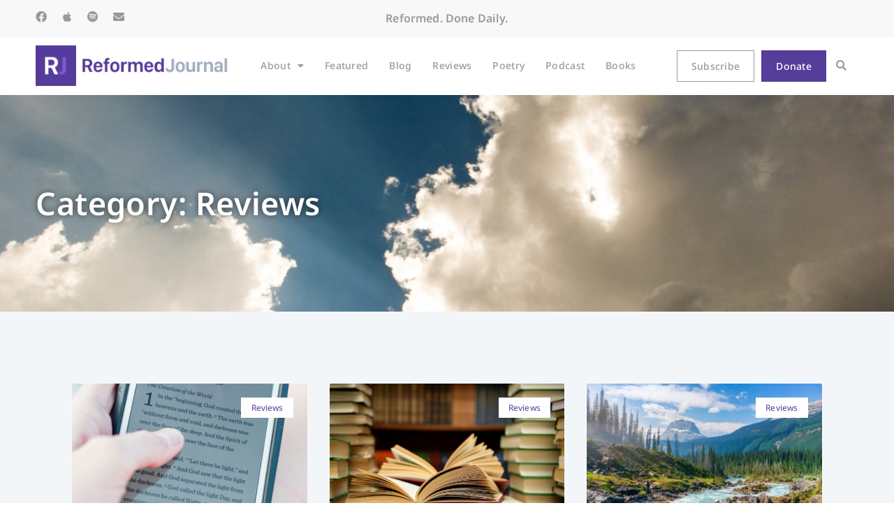

--- FILE ---
content_type: text/html; charset=UTF-8
request_url: https://reformedjournal.com/category/magazine/reviews/
body_size: 22035
content:
<!doctype html>
<html lang="en-US">
<head>
	<meta charset="UTF-8">
	<meta name="viewport" content="width=device-width, initial-scale=1">
	<link rel="profile" href="https://gmpg.org/xfn/11">
	<meta name='robots' content='index, follow, max-image-preview:large, max-snippet:-1, max-video-preview:-1' />

	<!-- This site is optimized with the Yoast SEO plugin v26.6 - https://yoast.com/wordpress/plugins/seo/ -->
	<title>Reviews Archives - Reformed Journal</title>
	<link rel="canonical" href="https://reformedjournal.com/category/magazine/reviews/" />
	<link rel="next" href="https://reformedjournal.com/category/magazine/reviews/page/2/" />
	<meta property="og:locale" content="en_US" />
	<meta property="og:type" content="article" />
	<meta property="og:title" content="Reviews Archives - Reformed Journal" />
	<meta property="og:url" content="https://reformedjournal.com/category/magazine/reviews/" />
	<meta property="og:site_name" content="Reformed Journal" />
	<script type="application/ld+json" class="yoast-schema-graph">{"@context":"https://schema.org","@graph":[{"@type":"CollectionPage","@id":"https://reformedjournal.com/category/magazine/reviews/","url":"https://reformedjournal.com/category/magazine/reviews/","name":"Reviews Archives - Reformed Journal","isPartOf":{"@id":"https://reformedjournal.com/#website"},"primaryImageOfPage":{"@id":"https://reformedjournal.com/category/magazine/reviews/#primaryimage"},"image":{"@id":"https://reformedjournal.com/category/magazine/reviews/#primaryimage"},"thumbnailUrl":"https://s3.amazonaws.com/assets.reformedjournal.com/wp-content/uploads/2026/01/06121127/Genesis-1-scaled.jpg","breadcrumb":{"@id":"https://reformedjournal.com/category/magazine/reviews/#breadcrumb"},"inLanguage":"en-US"},{"@type":"ImageObject","inLanguage":"en-US","@id":"https://reformedjournal.com/category/magazine/reviews/#primaryimage","url":"https://s3.amazonaws.com/assets.reformedjournal.com/wp-content/uploads/2026/01/06121127/Genesis-1-scaled.jpg","contentUrl":"https://s3.amazonaws.com/assets.reformedjournal.com/wp-content/uploads/2026/01/06121127/Genesis-1-scaled.jpg","width":2560,"height":2185},{"@type":"BreadcrumbList","@id":"https://reformedjournal.com/category/magazine/reviews/#breadcrumb","itemListElement":[{"@type":"ListItem","position":1,"name":"Home","item":"https://reformedjournal.com/"},{"@type":"ListItem","position":2,"name":"Reviews"}]},{"@type":"WebSite","@id":"https://reformedjournal.com/#website","url":"https://reformedjournal.com/","name":"Reformed Journal","description":"A Journal of Reformed Thought","publisher":{"@id":"https://reformedjournal.com/#organization"},"potentialAction":[{"@type":"SearchAction","target":{"@type":"EntryPoint","urlTemplate":"https://reformedjournal.com/?s={search_term_string}"},"query-input":{"@type":"PropertyValueSpecification","valueRequired":true,"valueName":"search_term_string"}}],"inLanguage":"en-US"},{"@type":"Organization","@id":"https://reformedjournal.com/#organization","name":"Reformed Journal","url":"https://reformedjournal.com/","logo":{"@type":"ImageObject","inLanguage":"en-US","@id":"https://reformedjournal.com/#/schema/logo/image/","url":"https://s3.amazonaws.com/assets.reformedjournal.com/wp-content/uploads/2024/07/05224656/Reformed-Journal.png","contentUrl":"https://s3.amazonaws.com/assets.reformedjournal.com/wp-content/uploads/2024/07/05224656/Reformed-Journal.png","width":1200,"height":252,"caption":"Reformed Journal"},"image":{"@id":"https://reformedjournal.com/#/schema/logo/image/"},"sameAs":["https://www.facebook.com/reformedjournal","https://x.com/reformedjrnl"]}]}</script>
	<!-- / Yoast SEO plugin. -->


<link rel='dns-prefetch' href='//js.stripe.com' />
<link rel='dns-prefetch' href='//secure.gravatar.com' />
<link rel='dns-prefetch' href='//www.googletagmanager.com' />
<link rel='dns-prefetch' href='//stats.wp.com' />
<link rel='dns-prefetch' href='//checkout.stripe.com' />
<link rel='dns-prefetch' href='//v0.wordpress.com' />
<link rel="alternate" type="application/rss+xml" title="Reformed Journal &raquo; Feed" href="https://reformedjournal.com/feed/" />
<link rel="alternate" type="application/rss+xml" title="Reformed Journal &raquo; Comments Feed" href="https://reformedjournal.com/comments/feed/" />
<link rel="alternate" type="text/calendar" title="Reformed Journal &raquo; iCal Feed" href="https://reformedjournal.com/events/?ical=1" />
<link rel="alternate" type="application/rss+xml" title="Reformed Journal &raquo; Reviews Category Feed" href="https://reformedjournal.com/category/reviews/feed/" />
		<!-- This site uses the Google Analytics by MonsterInsights plugin v9.11.1 - Using Analytics tracking - https://www.monsterinsights.com/ -->
							<script src="//www.googletagmanager.com/gtag/js?id=G-PNH6D8HP80"  data-cfasync="false" data-wpfc-render="false" async></script>
			<script data-cfasync="false" data-wpfc-render="false">
				var mi_version = '9.11.1';
				var mi_track_user = true;
				var mi_no_track_reason = '';
								var MonsterInsightsDefaultLocations = {"page_location":"https:\/\/reformedjournal.com\/category\/magazine\/reviews\/"};
								MonsterInsightsDefaultLocations.page_location = window.location.href;
								if ( typeof MonsterInsightsPrivacyGuardFilter === 'function' ) {
					var MonsterInsightsLocations = (typeof MonsterInsightsExcludeQuery === 'object') ? MonsterInsightsPrivacyGuardFilter( MonsterInsightsExcludeQuery ) : MonsterInsightsPrivacyGuardFilter( MonsterInsightsDefaultLocations );
				} else {
					var MonsterInsightsLocations = (typeof MonsterInsightsExcludeQuery === 'object') ? MonsterInsightsExcludeQuery : MonsterInsightsDefaultLocations;
				}

								var disableStrs = [
										'ga-disable-G-PNH6D8HP80',
									];

				/* Function to detect opted out users */
				function __gtagTrackerIsOptedOut() {
					for (var index = 0; index < disableStrs.length; index++) {
						if (document.cookie.indexOf(disableStrs[index] + '=true') > -1) {
							return true;
						}
					}

					return false;
				}

				/* Disable tracking if the opt-out cookie exists. */
				if (__gtagTrackerIsOptedOut()) {
					for (var index = 0; index < disableStrs.length; index++) {
						window[disableStrs[index]] = true;
					}
				}

				/* Opt-out function */
				function __gtagTrackerOptout() {
					for (var index = 0; index < disableStrs.length; index++) {
						document.cookie = disableStrs[index] + '=true; expires=Thu, 31 Dec 2099 23:59:59 UTC; path=/';
						window[disableStrs[index]] = true;
					}
				}

				if ('undefined' === typeof gaOptout) {
					function gaOptout() {
						__gtagTrackerOptout();
					}
				}
								window.dataLayer = window.dataLayer || [];

				window.MonsterInsightsDualTracker = {
					helpers: {},
					trackers: {},
				};
				if (mi_track_user) {
					function __gtagDataLayer() {
						dataLayer.push(arguments);
					}

					function __gtagTracker(type, name, parameters) {
						if (!parameters) {
							parameters = {};
						}

						if (parameters.send_to) {
							__gtagDataLayer.apply(null, arguments);
							return;
						}

						if (type === 'event') {
														parameters.send_to = monsterinsights_frontend.v4_id;
							var hookName = name;
							if (typeof parameters['event_category'] !== 'undefined') {
								hookName = parameters['event_category'] + ':' + name;
							}

							if (typeof MonsterInsightsDualTracker.trackers[hookName] !== 'undefined') {
								MonsterInsightsDualTracker.trackers[hookName](parameters);
							} else {
								__gtagDataLayer('event', name, parameters);
							}
							
						} else {
							__gtagDataLayer.apply(null, arguments);
						}
					}

					__gtagTracker('js', new Date());
					__gtagTracker('set', {
						'developer_id.dZGIzZG': true,
											});
					if ( MonsterInsightsLocations.page_location ) {
						__gtagTracker('set', MonsterInsightsLocations);
					}
										__gtagTracker('config', 'G-PNH6D8HP80', {"forceSSL":"true","link_attribution":"true"} );
										window.gtag = __gtagTracker;										(function () {
						/* https://developers.google.com/analytics/devguides/collection/analyticsjs/ */
						/* ga and __gaTracker compatibility shim. */
						var noopfn = function () {
							return null;
						};
						var newtracker = function () {
							return new Tracker();
						};
						var Tracker = function () {
							return null;
						};
						var p = Tracker.prototype;
						p.get = noopfn;
						p.set = noopfn;
						p.send = function () {
							var args = Array.prototype.slice.call(arguments);
							args.unshift('send');
							__gaTracker.apply(null, args);
						};
						var __gaTracker = function () {
							var len = arguments.length;
							if (len === 0) {
								return;
							}
							var f = arguments[len - 1];
							if (typeof f !== 'object' || f === null || typeof f.hitCallback !== 'function') {
								if ('send' === arguments[0]) {
									var hitConverted, hitObject = false, action;
									if ('event' === arguments[1]) {
										if ('undefined' !== typeof arguments[3]) {
											hitObject = {
												'eventAction': arguments[3],
												'eventCategory': arguments[2],
												'eventLabel': arguments[4],
												'value': arguments[5] ? arguments[5] : 1,
											}
										}
									}
									if ('pageview' === arguments[1]) {
										if ('undefined' !== typeof arguments[2]) {
											hitObject = {
												'eventAction': 'page_view',
												'page_path': arguments[2],
											}
										}
									}
									if (typeof arguments[2] === 'object') {
										hitObject = arguments[2];
									}
									if (typeof arguments[5] === 'object') {
										Object.assign(hitObject, arguments[5]);
									}
									if ('undefined' !== typeof arguments[1].hitType) {
										hitObject = arguments[1];
										if ('pageview' === hitObject.hitType) {
											hitObject.eventAction = 'page_view';
										}
									}
									if (hitObject) {
										action = 'timing' === arguments[1].hitType ? 'timing_complete' : hitObject.eventAction;
										hitConverted = mapArgs(hitObject);
										__gtagTracker('event', action, hitConverted);
									}
								}
								return;
							}

							function mapArgs(args) {
								var arg, hit = {};
								var gaMap = {
									'eventCategory': 'event_category',
									'eventAction': 'event_action',
									'eventLabel': 'event_label',
									'eventValue': 'event_value',
									'nonInteraction': 'non_interaction',
									'timingCategory': 'event_category',
									'timingVar': 'name',
									'timingValue': 'value',
									'timingLabel': 'event_label',
									'page': 'page_path',
									'location': 'page_location',
									'title': 'page_title',
									'referrer' : 'page_referrer',
								};
								for (arg in args) {
																		if (!(!args.hasOwnProperty(arg) || !gaMap.hasOwnProperty(arg))) {
										hit[gaMap[arg]] = args[arg];
									} else {
										hit[arg] = args[arg];
									}
								}
								return hit;
							}

							try {
								f.hitCallback();
							} catch (ex) {
							}
						};
						__gaTracker.create = newtracker;
						__gaTracker.getByName = newtracker;
						__gaTracker.getAll = function () {
							return [];
						};
						__gaTracker.remove = noopfn;
						__gaTracker.loaded = true;
						window['__gaTracker'] = __gaTracker;
					})();
									} else {
										console.log("");
					(function () {
						function __gtagTracker() {
							return null;
						}

						window['__gtagTracker'] = __gtagTracker;
						window['gtag'] = __gtagTracker;
					})();
									}
			</script>
							<!-- / Google Analytics by MonsterInsights -->
		<style id='wp-img-auto-sizes-contain-inline-css'>
img:is([sizes=auto i],[sizes^="auto," i]){contain-intrinsic-size:3000px 1500px}
/*# sourceURL=wp-img-auto-sizes-contain-inline-css */
</style>
<style id='wp-emoji-styles-inline-css'>

	img.wp-smiley, img.emoji {
		display: inline !important;
		border: none !important;
		box-shadow: none !important;
		height: 1em !important;
		width: 1em !important;
		margin: 0 0.07em !important;
		vertical-align: -0.1em !important;
		background: none !important;
		padding: 0 !important;
	}
/*# sourceURL=wp-emoji-styles-inline-css */
</style>
<link rel='stylesheet' id='wp-block-library-css' href='https://reformedjournal.com/wp-includes/css/dist/block-library/style.min.css?ver=6.9' media='all' />
<link rel='stylesheet' id='book-review-block-css' href='https://reformedjournal.com/wp-content/plugins/book-review-block/build/style-index.css?ver=f2e804aa89568057434e' media='all' />
<style id='co-authors-plus-coauthors-style-inline-css'>
.wp-block-co-authors-plus-coauthors.is-layout-flow [class*=wp-block-co-authors-plus]{display:inline}

/*# sourceURL=https://reformedjournal.com/wp-content/plugins/co-authors-plus/build/blocks/block-coauthors/style-index.css */
</style>
<style id='co-authors-plus-avatar-style-inline-css'>
.wp-block-co-authors-plus-avatar :where(img){height:auto;max-width:100%;vertical-align:bottom}.wp-block-co-authors-plus-coauthors.is-layout-flow .wp-block-co-authors-plus-avatar :where(img){vertical-align:middle}.wp-block-co-authors-plus-avatar:is(.alignleft,.alignright){display:table}.wp-block-co-authors-plus-avatar.aligncenter{display:table;margin-inline:auto}

/*# sourceURL=https://reformedjournal.com/wp-content/plugins/co-authors-plus/build/blocks/block-coauthor-avatar/style-index.css */
</style>
<style id='co-authors-plus-image-style-inline-css'>
.wp-block-co-authors-plus-image{margin-bottom:0}.wp-block-co-authors-plus-image :where(img){height:auto;max-width:100%;vertical-align:bottom}.wp-block-co-authors-plus-coauthors.is-layout-flow .wp-block-co-authors-plus-image :where(img){vertical-align:middle}.wp-block-co-authors-plus-image:is(.alignfull,.alignwide) :where(img){width:100%}.wp-block-co-authors-plus-image:is(.alignleft,.alignright){display:table}.wp-block-co-authors-plus-image.aligncenter{display:table;margin-inline:auto}

/*# sourceURL=https://reformedjournal.com/wp-content/plugins/co-authors-plus/build/blocks/block-coauthor-image/style-index.css */
</style>
<link rel='stylesheet' id='mediaelement-css' href='https://reformedjournal.com/wp-includes/js/mediaelement/mediaelementplayer-legacy.min.css?ver=4.2.17' media='all' />
<link rel='stylesheet' id='wp-mediaelement-css' href='https://reformedjournal.com/wp-includes/js/mediaelement/wp-mediaelement.min.css?ver=6.9' media='all' />
<style id='jetpack-sharing-buttons-style-inline-css'>
.jetpack-sharing-buttons__services-list{display:flex;flex-direction:row;flex-wrap:wrap;gap:0;list-style-type:none;margin:5px;padding:0}.jetpack-sharing-buttons__services-list.has-small-icon-size{font-size:12px}.jetpack-sharing-buttons__services-list.has-normal-icon-size{font-size:16px}.jetpack-sharing-buttons__services-list.has-large-icon-size{font-size:24px}.jetpack-sharing-buttons__services-list.has-huge-icon-size{font-size:36px}@media print{.jetpack-sharing-buttons__services-list{display:none!important}}.editor-styles-wrapper .wp-block-jetpack-sharing-buttons{gap:0;padding-inline-start:0}ul.jetpack-sharing-buttons__services-list.has-background{padding:1.25em 2.375em}
/*# sourceURL=https://reformedjournal.com/wp-content/plugins/jetpack/_inc/blocks/sharing-buttons/view.css */
</style>
<style id='global-styles-inline-css'>
:root{--wp--preset--aspect-ratio--square: 1;--wp--preset--aspect-ratio--4-3: 4/3;--wp--preset--aspect-ratio--3-4: 3/4;--wp--preset--aspect-ratio--3-2: 3/2;--wp--preset--aspect-ratio--2-3: 2/3;--wp--preset--aspect-ratio--16-9: 16/9;--wp--preset--aspect-ratio--9-16: 9/16;--wp--preset--color--black: #000000;--wp--preset--color--cyan-bluish-gray: #abb8c3;--wp--preset--color--white: #ffffff;--wp--preset--color--pale-pink: #f78da7;--wp--preset--color--vivid-red: #cf2e2e;--wp--preset--color--luminous-vivid-orange: #ff6900;--wp--preset--color--luminous-vivid-amber: #fcb900;--wp--preset--color--light-green-cyan: #7bdcb5;--wp--preset--color--vivid-green-cyan: #00d084;--wp--preset--color--pale-cyan-blue: #8ed1fc;--wp--preset--color--vivid-cyan-blue: #0693e3;--wp--preset--color--vivid-purple: #9b51e0;--wp--preset--gradient--vivid-cyan-blue-to-vivid-purple: linear-gradient(135deg,rgb(6,147,227) 0%,rgb(155,81,224) 100%);--wp--preset--gradient--light-green-cyan-to-vivid-green-cyan: linear-gradient(135deg,rgb(122,220,180) 0%,rgb(0,208,130) 100%);--wp--preset--gradient--luminous-vivid-amber-to-luminous-vivid-orange: linear-gradient(135deg,rgb(252,185,0) 0%,rgb(255,105,0) 100%);--wp--preset--gradient--luminous-vivid-orange-to-vivid-red: linear-gradient(135deg,rgb(255,105,0) 0%,rgb(207,46,46) 100%);--wp--preset--gradient--very-light-gray-to-cyan-bluish-gray: linear-gradient(135deg,rgb(238,238,238) 0%,rgb(169,184,195) 100%);--wp--preset--gradient--cool-to-warm-spectrum: linear-gradient(135deg,rgb(74,234,220) 0%,rgb(151,120,209) 20%,rgb(207,42,186) 40%,rgb(238,44,130) 60%,rgb(251,105,98) 80%,rgb(254,248,76) 100%);--wp--preset--gradient--blush-light-purple: linear-gradient(135deg,rgb(255,206,236) 0%,rgb(152,150,240) 100%);--wp--preset--gradient--blush-bordeaux: linear-gradient(135deg,rgb(254,205,165) 0%,rgb(254,45,45) 50%,rgb(107,0,62) 100%);--wp--preset--gradient--luminous-dusk: linear-gradient(135deg,rgb(255,203,112) 0%,rgb(199,81,192) 50%,rgb(65,88,208) 100%);--wp--preset--gradient--pale-ocean: linear-gradient(135deg,rgb(255,245,203) 0%,rgb(182,227,212) 50%,rgb(51,167,181) 100%);--wp--preset--gradient--electric-grass: linear-gradient(135deg,rgb(202,248,128) 0%,rgb(113,206,126) 100%);--wp--preset--gradient--midnight: linear-gradient(135deg,rgb(2,3,129) 0%,rgb(40,116,252) 100%);--wp--preset--font-size--small: 13px;--wp--preset--font-size--medium: 20px;--wp--preset--font-size--large: 36px;--wp--preset--font-size--x-large: 42px;--wp--preset--spacing--20: 0.44rem;--wp--preset--spacing--30: 0.67rem;--wp--preset--spacing--40: 1rem;--wp--preset--spacing--50: 1.5rem;--wp--preset--spacing--60: 2.25rem;--wp--preset--spacing--70: 3.38rem;--wp--preset--spacing--80: 5.06rem;--wp--preset--shadow--natural: 6px 6px 9px rgba(0, 0, 0, 0.2);--wp--preset--shadow--deep: 12px 12px 50px rgba(0, 0, 0, 0.4);--wp--preset--shadow--sharp: 6px 6px 0px rgba(0, 0, 0, 0.2);--wp--preset--shadow--outlined: 6px 6px 0px -3px rgb(255, 255, 255), 6px 6px rgb(0, 0, 0);--wp--preset--shadow--crisp: 6px 6px 0px rgb(0, 0, 0);}:root { --wp--style--global--content-size: 800px;--wp--style--global--wide-size: 1200px; }:where(body) { margin: 0; }.wp-site-blocks > .alignleft { float: left; margin-right: 2em; }.wp-site-blocks > .alignright { float: right; margin-left: 2em; }.wp-site-blocks > .aligncenter { justify-content: center; margin-left: auto; margin-right: auto; }:where(.wp-site-blocks) > * { margin-block-start: 24px; margin-block-end: 0; }:where(.wp-site-blocks) > :first-child { margin-block-start: 0; }:where(.wp-site-blocks) > :last-child { margin-block-end: 0; }:root { --wp--style--block-gap: 24px; }:root :where(.is-layout-flow) > :first-child{margin-block-start: 0;}:root :where(.is-layout-flow) > :last-child{margin-block-end: 0;}:root :where(.is-layout-flow) > *{margin-block-start: 24px;margin-block-end: 0;}:root :where(.is-layout-constrained) > :first-child{margin-block-start: 0;}:root :where(.is-layout-constrained) > :last-child{margin-block-end: 0;}:root :where(.is-layout-constrained) > *{margin-block-start: 24px;margin-block-end: 0;}:root :where(.is-layout-flex){gap: 24px;}:root :where(.is-layout-grid){gap: 24px;}.is-layout-flow > .alignleft{float: left;margin-inline-start: 0;margin-inline-end: 2em;}.is-layout-flow > .alignright{float: right;margin-inline-start: 2em;margin-inline-end: 0;}.is-layout-flow > .aligncenter{margin-left: auto !important;margin-right: auto !important;}.is-layout-constrained > .alignleft{float: left;margin-inline-start: 0;margin-inline-end: 2em;}.is-layout-constrained > .alignright{float: right;margin-inline-start: 2em;margin-inline-end: 0;}.is-layout-constrained > .aligncenter{margin-left: auto !important;margin-right: auto !important;}.is-layout-constrained > :where(:not(.alignleft):not(.alignright):not(.alignfull)){max-width: var(--wp--style--global--content-size);margin-left: auto !important;margin-right: auto !important;}.is-layout-constrained > .alignwide{max-width: var(--wp--style--global--wide-size);}body .is-layout-flex{display: flex;}.is-layout-flex{flex-wrap: wrap;align-items: center;}.is-layout-flex > :is(*, div){margin: 0;}body .is-layout-grid{display: grid;}.is-layout-grid > :is(*, div){margin: 0;}body{padding-top: 0px;padding-right: 0px;padding-bottom: 0px;padding-left: 0px;}a:where(:not(.wp-element-button)){text-decoration: underline;}:root :where(.wp-element-button, .wp-block-button__link){background-color: #32373c;border-width: 0;color: #fff;font-family: inherit;font-size: inherit;font-style: inherit;font-weight: inherit;letter-spacing: inherit;line-height: inherit;padding-top: calc(0.667em + 2px);padding-right: calc(1.333em + 2px);padding-bottom: calc(0.667em + 2px);padding-left: calc(1.333em + 2px);text-decoration: none;text-transform: inherit;}.has-black-color{color: var(--wp--preset--color--black) !important;}.has-cyan-bluish-gray-color{color: var(--wp--preset--color--cyan-bluish-gray) !important;}.has-white-color{color: var(--wp--preset--color--white) !important;}.has-pale-pink-color{color: var(--wp--preset--color--pale-pink) !important;}.has-vivid-red-color{color: var(--wp--preset--color--vivid-red) !important;}.has-luminous-vivid-orange-color{color: var(--wp--preset--color--luminous-vivid-orange) !important;}.has-luminous-vivid-amber-color{color: var(--wp--preset--color--luminous-vivid-amber) !important;}.has-light-green-cyan-color{color: var(--wp--preset--color--light-green-cyan) !important;}.has-vivid-green-cyan-color{color: var(--wp--preset--color--vivid-green-cyan) !important;}.has-pale-cyan-blue-color{color: var(--wp--preset--color--pale-cyan-blue) !important;}.has-vivid-cyan-blue-color{color: var(--wp--preset--color--vivid-cyan-blue) !important;}.has-vivid-purple-color{color: var(--wp--preset--color--vivid-purple) !important;}.has-black-background-color{background-color: var(--wp--preset--color--black) !important;}.has-cyan-bluish-gray-background-color{background-color: var(--wp--preset--color--cyan-bluish-gray) !important;}.has-white-background-color{background-color: var(--wp--preset--color--white) !important;}.has-pale-pink-background-color{background-color: var(--wp--preset--color--pale-pink) !important;}.has-vivid-red-background-color{background-color: var(--wp--preset--color--vivid-red) !important;}.has-luminous-vivid-orange-background-color{background-color: var(--wp--preset--color--luminous-vivid-orange) !important;}.has-luminous-vivid-amber-background-color{background-color: var(--wp--preset--color--luminous-vivid-amber) !important;}.has-light-green-cyan-background-color{background-color: var(--wp--preset--color--light-green-cyan) !important;}.has-vivid-green-cyan-background-color{background-color: var(--wp--preset--color--vivid-green-cyan) !important;}.has-pale-cyan-blue-background-color{background-color: var(--wp--preset--color--pale-cyan-blue) !important;}.has-vivid-cyan-blue-background-color{background-color: var(--wp--preset--color--vivid-cyan-blue) !important;}.has-vivid-purple-background-color{background-color: var(--wp--preset--color--vivid-purple) !important;}.has-black-border-color{border-color: var(--wp--preset--color--black) !important;}.has-cyan-bluish-gray-border-color{border-color: var(--wp--preset--color--cyan-bluish-gray) !important;}.has-white-border-color{border-color: var(--wp--preset--color--white) !important;}.has-pale-pink-border-color{border-color: var(--wp--preset--color--pale-pink) !important;}.has-vivid-red-border-color{border-color: var(--wp--preset--color--vivid-red) !important;}.has-luminous-vivid-orange-border-color{border-color: var(--wp--preset--color--luminous-vivid-orange) !important;}.has-luminous-vivid-amber-border-color{border-color: var(--wp--preset--color--luminous-vivid-amber) !important;}.has-light-green-cyan-border-color{border-color: var(--wp--preset--color--light-green-cyan) !important;}.has-vivid-green-cyan-border-color{border-color: var(--wp--preset--color--vivid-green-cyan) !important;}.has-pale-cyan-blue-border-color{border-color: var(--wp--preset--color--pale-cyan-blue) !important;}.has-vivid-cyan-blue-border-color{border-color: var(--wp--preset--color--vivid-cyan-blue) !important;}.has-vivid-purple-border-color{border-color: var(--wp--preset--color--vivid-purple) !important;}.has-vivid-cyan-blue-to-vivid-purple-gradient-background{background: var(--wp--preset--gradient--vivid-cyan-blue-to-vivid-purple) !important;}.has-light-green-cyan-to-vivid-green-cyan-gradient-background{background: var(--wp--preset--gradient--light-green-cyan-to-vivid-green-cyan) !important;}.has-luminous-vivid-amber-to-luminous-vivid-orange-gradient-background{background: var(--wp--preset--gradient--luminous-vivid-amber-to-luminous-vivid-orange) !important;}.has-luminous-vivid-orange-to-vivid-red-gradient-background{background: var(--wp--preset--gradient--luminous-vivid-orange-to-vivid-red) !important;}.has-very-light-gray-to-cyan-bluish-gray-gradient-background{background: var(--wp--preset--gradient--very-light-gray-to-cyan-bluish-gray) !important;}.has-cool-to-warm-spectrum-gradient-background{background: var(--wp--preset--gradient--cool-to-warm-spectrum) !important;}.has-blush-light-purple-gradient-background{background: var(--wp--preset--gradient--blush-light-purple) !important;}.has-blush-bordeaux-gradient-background{background: var(--wp--preset--gradient--blush-bordeaux) !important;}.has-luminous-dusk-gradient-background{background: var(--wp--preset--gradient--luminous-dusk) !important;}.has-pale-ocean-gradient-background{background: var(--wp--preset--gradient--pale-ocean) !important;}.has-electric-grass-gradient-background{background: var(--wp--preset--gradient--electric-grass) !important;}.has-midnight-gradient-background{background: var(--wp--preset--gradient--midnight) !important;}.has-small-font-size{font-size: var(--wp--preset--font-size--small) !important;}.has-medium-font-size{font-size: var(--wp--preset--font-size--medium) !important;}.has-large-font-size{font-size: var(--wp--preset--font-size--large) !important;}.has-x-large-font-size{font-size: var(--wp--preset--font-size--x-large) !important;}
:root :where(.wp-block-pullquote){font-size: 1.5em;line-height: 1.6;}
/*# sourceURL=global-styles-inline-css */
</style>
<link rel='stylesheet' id='stripe-checkout-button-css' href='https://checkout.stripe.com/v3/checkout/button.css' media='all' />
<link rel='stylesheet' id='simpay-public-css' href='https://reformedjournal.com/wp-content/plugins/wp-simple-pay-pro-3/includes/core/assets/css/simpay-public.min.css?ver=4.16.1' media='all' />
<link rel='stylesheet' id='simpay-public-pro-css' href='https://reformedjournal.com/wp-content/plugins/wp-simple-pay-pro-3/includes/pro/assets/css/simpay-public-pro.min.css?ver=4.16.1' media='all' />
<link rel='stylesheet' id='tribe-events-v2-single-skeleton-css' href='https://reformedjournal.com/wp-content/plugins/the-events-calendar/build/css/tribe-events-single-skeleton.css?ver=6.15.13' media='all' />
<link rel='stylesheet' id='tribe-events-v2-single-skeleton-full-css' href='https://reformedjournal.com/wp-content/plugins/the-events-calendar/build/css/tribe-events-single-full.css?ver=6.15.13' media='all' />
<link rel='stylesheet' id='tec-events-elementor-widgets-base-styles-css' href='https://reformedjournal.com/wp-content/plugins/the-events-calendar/build/css/integrations/plugins/elementor/widgets/widget-base.css?ver=6.15.13' media='all' />
<link rel='stylesheet' id='hello-elementor-theme-style-css' href='https://reformedjournal.com/wp-content/themes/hello-elementor/assets/css/theme.css?ver=3.4.5' media='all' />
<link rel='stylesheet' id='hello-elementor-child-style-css' href='https://reformedjournal.com/wp-content/themes/hello-theme-child-master/style.css?ver=1.0.0' media='all' />
<link rel='stylesheet' id='hello-elementor-css' href='https://reformedjournal.com/wp-content/themes/hello-elementor/assets/css/reset.css?ver=3.4.5' media='all' />
<link rel='stylesheet' id='hello-elementor-header-footer-css' href='https://reformedjournal.com/wp-content/themes/hello-elementor/assets/css/header-footer.css?ver=3.4.5' media='all' />
<link rel='stylesheet' id='elementor-frontend-css' href='https://reformedjournal.com/wp-content/plugins/elementor/assets/css/frontend.min.css?ver=3.34.0' media='all' />
<link rel='stylesheet' id='elementor-post-20406-css' href='https://reformedjournal.com/wp-content/uploads/elementor/css/post-20406.css?ver=1768282805' media='all' />
<link rel='stylesheet' id='widget-social-icons-css' href='https://reformedjournal.com/wp-content/plugins/elementor/assets/css/widget-social-icons.min.css?ver=3.34.0' media='all' />
<link rel='stylesheet' id='e-apple-webkit-css' href='https://reformedjournal.com/wp-content/plugins/elementor/assets/css/conditionals/apple-webkit.min.css?ver=3.34.0' media='all' />
<link rel='stylesheet' id='widget-heading-css' href='https://reformedjournal.com/wp-content/plugins/elementor/assets/css/widget-heading.min.css?ver=3.34.0' media='all' />
<link rel='stylesheet' id='widget-nav-menu-css' href='https://reformedjournal.com/wp-content/plugins/elementor-pro/assets/css/widget-nav-menu.min.css?ver=3.34.0' media='all' />
<link rel='stylesheet' id='widget-image-css' href='https://reformedjournal.com/wp-content/plugins/elementor/assets/css/widget-image.min.css?ver=3.34.0' media='all' />
<link rel='stylesheet' id='widget-search-form-css' href='https://reformedjournal.com/wp-content/plugins/elementor-pro/assets/css/widget-search-form.min.css?ver=3.34.0' media='all' />
<link rel='stylesheet' id='elementor-icons-shared-0-css' href='https://reformedjournal.com/wp-content/plugins/elementor/assets/lib/font-awesome/css/fontawesome.min.css?ver=5.15.3' media='all' />
<link rel='stylesheet' id='elementor-icons-fa-solid-css' href='https://reformedjournal.com/wp-content/plugins/elementor/assets/lib/font-awesome/css/solid.min.css?ver=5.15.3' media='all' />
<link rel='stylesheet' id='e-sticky-css' href='https://reformedjournal.com/wp-content/plugins/elementor-pro/assets/css/modules/sticky.min.css?ver=3.34.0' media='all' />
<link rel='stylesheet' id='widget-icon-list-css' href='https://reformedjournal.com/wp-content/plugins/elementor/assets/css/widget-icon-list.min.css?ver=3.34.0' media='all' />
<link rel='stylesheet' id='widget-posts-css' href='https://reformedjournal.com/wp-content/plugins/elementor-pro/assets/css/widget-posts.min.css?ver=3.34.0' media='all' />
<link rel='stylesheet' id='elementor-icons-css' href='https://reformedjournal.com/wp-content/plugins/elementor/assets/lib/eicons/css/elementor-icons.min.css?ver=5.45.0' media='all' />
<link rel='stylesheet' id='elementor-post-29707-css' href='https://reformedjournal.com/wp-content/uploads/elementor/css/post-29707.css?ver=1768282806' media='all' />
<link rel='stylesheet' id='elementor-post-29723-css' href='https://reformedjournal.com/wp-content/uploads/elementor/css/post-29723.css?ver=1768282806' media='all' />
<link rel='stylesheet' id='elementor-post-29790-css' href='https://reformedjournal.com/wp-content/uploads/elementor/css/post-29790.css?ver=1768282820' media='all' />
<link rel='stylesheet' id='searchwp-forms-css' href='https://reformedjournal.com/wp-content/plugins/searchwp/assets/css/frontend/search-forms.min.css?ver=4.5.6' media='all' />
<link rel='stylesheet' id='bdt-uikit-css' href='https://reformedjournal.com/wp-content/plugins/bdthemes-element-pack/assets/css/bdt-uikit.css?ver=3.21.7' media='all' />
<link rel='stylesheet' id='ep-helper-css' href='https://reformedjournal.com/wp-content/plugins/bdthemes-element-pack/assets/css/ep-helper.css?ver=9.0.11' media='all' />
<link rel='stylesheet' id='elementor-gf-local-notosans-css' href='https://reformedjournal.com/wp-content/uploads/elementor/google-fonts/css/notosans.css?ver=1742236965' media='all' />
<link rel='stylesheet' id='elementor-icons-fa-brands-css' href='https://reformedjournal.com/wp-content/plugins/elementor/assets/lib/font-awesome/css/brands.min.css?ver=5.15.3' media='all' />
<script src="https://reformedjournal.com/wp-content/plugins/google-analytics-for-wordpress/assets/js/frontend-gtag.js?ver=9.11.1" id="monsterinsights-frontend-script-js" async data-wp-strategy="async"></script>
<script data-cfasync="false" data-wpfc-render="false" id='monsterinsights-frontend-script-js-extra'>var monsterinsights_frontend = {"js_events_tracking":"true","download_extensions":"doc,pdf,ppt,zip,xls,docx,pptx,xlsx","inbound_paths":"[{\"path\":\"\\\/go\\\/\",\"label\":\"affiliate\"},{\"path\":\"\\\/recommend\\\/\",\"label\":\"affiliate\"}]","home_url":"https:\/\/reformedjournal.com","hash_tracking":"false","v4_id":"G-PNH6D8HP80"};</script>
<script src="https://reformedjournal.com/wp-includes/js/jquery/jquery.min.js?ver=3.7.1" id="jquery-core-js"></script>
<script src="https://reformedjournal.com/wp-includes/js/jquery/jquery-migrate.min.js?ver=3.4.1" id="jquery-migrate-js"></script>

<!-- Google tag (gtag.js) snippet added by Site Kit -->
<!-- Google Analytics snippet added by Site Kit -->
<script src="https://www.googletagmanager.com/gtag/js?id=GT-WPT23S4" id="google_gtagjs-js" async></script>
<script id="google_gtagjs-js-after">
window.dataLayer = window.dataLayer || [];function gtag(){dataLayer.push(arguments);}
gtag("set","linker",{"domains":["reformedjournal.com"]});
gtag("js", new Date());
gtag("set", "developer_id.dZTNiMT", true);
gtag("config", "GT-WPT23S4");
 window._googlesitekit = window._googlesitekit || {}; window._googlesitekit.throttledEvents = []; window._googlesitekit.gtagEvent = (name, data) => { var key = JSON.stringify( { name, data } ); if ( !! window._googlesitekit.throttledEvents[ key ] ) { return; } window._googlesitekit.throttledEvents[ key ] = true; setTimeout( () => { delete window._googlesitekit.throttledEvents[ key ]; }, 5 ); gtag( "event", name, { ...data, event_source: "site-kit" } ); }; 
//# sourceURL=google_gtagjs-js-after
</script>
<link rel="https://api.w.org/" href="https://reformedjournal.com/wp-json/" /><link rel="alternate" title="JSON" type="application/json" href="https://reformedjournal.com/wp-json/wp/v2/categories/1044" /><link rel="EditURI" type="application/rsd+xml" title="RSD" href="https://reformedjournal.com/xmlrpc.php?rsd" />
<meta name="generator" content="Site Kit by Google 1.170.0" /><meta name="viewport" content="width=device-width, minimum-scale=1" /><meta name="et-api-version" content="v1"><meta name="et-api-origin" content="https://reformedjournal.com"><link rel="https://theeventscalendar.com/" href="https://reformedjournal.com/wp-json/tribe/tickets/v1/" /><meta name="tec-api-version" content="v1"><meta name="tec-api-origin" content="https://reformedjournal.com"><link rel="alternate" href="https://reformedjournal.com/wp-json/tribe/events/v1/" />	<style>img#wpstats{display:none}</style>
		<meta name="generator" content="Elementor 3.34.0; features: additional_custom_breakpoints; settings: css_print_method-external, google_font-enabled, font_display-auto">
			<style>
				.e-con.e-parent:nth-of-type(n+4):not(.e-lazyloaded):not(.e-no-lazyload),
				.e-con.e-parent:nth-of-type(n+4):not(.e-lazyloaded):not(.e-no-lazyload) * {
					background-image: none !important;
				}
				@media screen and (max-height: 1024px) {
					.e-con.e-parent:nth-of-type(n+3):not(.e-lazyloaded):not(.e-no-lazyload),
					.e-con.e-parent:nth-of-type(n+3):not(.e-lazyloaded):not(.e-no-lazyload) * {
						background-image: none !important;
					}
				}
				@media screen and (max-height: 640px) {
					.e-con.e-parent:nth-of-type(n+2):not(.e-lazyloaded):not(.e-no-lazyload),
					.e-con.e-parent:nth-of-type(n+2):not(.e-lazyloaded):not(.e-no-lazyload) * {
						background-image: none !important;
					}
				}
			</style>
			<link rel="icon" href="https://s3.amazonaws.com/assets.reformedjournal.com/wp-content/uploads/2024/07/05224656/RJ-Favi-150x150.jpg" sizes="32x32" />
<link rel="icon" href="https://s3.amazonaws.com/assets.reformedjournal.com/wp-content/uploads/2024/07/05224656/RJ-Favi.jpg" sizes="192x192" />
<link rel="apple-touch-icon" href="https://s3.amazonaws.com/assets.reformedjournal.com/wp-content/uploads/2024/07/05224656/RJ-Favi.jpg" />
<meta name="msapplication-TileImage" content="https://s3.amazonaws.com/assets.reformedjournal.com/wp-content/uploads/2024/07/05224656/RJ-Favi.jpg" />
		<style id="wp-custom-css">
			/*Comment Block */

.elementor-element-f2cca17 .elementor-widget-container {
    column-count: 3;
}

input#mc-embedded-subscribe {
    background: #553d9a;
    color: white;
    border: none;
    border-radius: 0;
    padding: 15px 25px;
    margin-top: 10px;
	transition: 0.3s;
}

input#mc-embedded-subscribe:hover {
    background: #252525;
	transition: 0.3s;
}

textarea#comment {
    border-radius: 0px !important;
    border: 1px solid #999999 !important;
    background: #F8F8F8 !important;
}

input#submit {
    border: none;
    background: #553D9A !important;
    color: white !important;
    border-radius: 0px !important;
    padding: 12px !important;
}

input#submit:hover {
    border: none;
    background: black !important;
    color: white !important;
    border-radius: 0px !important;
    padding: 12px !important;
}

.coauthors {
    display: flex;
    gap: 16px; /* Space between columns */
}

.coauthors .column-author {
    flex: 1; /* Ensure equal width columns */
    display: flex;
    flex-direction: column; /* Stack items vertically */
}

.elementor-29707 .elementor-element.elementor-element-4124433 .elementor-nav-menu--main .elementor-item {
    text-decoration: none;
}

a.elementor-button.elementor-button-link.elementor-size-sm {
    text-decoration: none !important;
}		</style>
		</head>
<body class="archive category category-reviews category-1044 wp-custom-logo wp-embed-responsive wp-theme-hello-elementor wp-child-theme-hello-theme-child-master tribe-no-js tec-no-tickets-on-recurring tec-no-rsvp-on-recurring hello-elementor-default elementor-page-29790 elementor-default elementor-template-full-width elementor-kit-20406 tribe-theme-hello-elementor">


<a class="skip-link screen-reader-text" href="#content">Skip to content</a>

		<header data-elementor-type="header" data-elementor-id="29707" class="elementor elementor-29707 elementor-location-header" data-elementor-settings="{&quot;element_pack_global_tooltip_width&quot;:{&quot;unit&quot;:&quot;px&quot;,&quot;size&quot;:&quot;&quot;,&quot;sizes&quot;:[]},&quot;element_pack_global_tooltip_width_tablet&quot;:{&quot;unit&quot;:&quot;px&quot;,&quot;size&quot;:&quot;&quot;,&quot;sizes&quot;:[]},&quot;element_pack_global_tooltip_width_mobile&quot;:{&quot;unit&quot;:&quot;px&quot;,&quot;size&quot;:&quot;&quot;,&quot;sizes&quot;:[]},&quot;element_pack_global_tooltip_padding&quot;:{&quot;unit&quot;:&quot;px&quot;,&quot;top&quot;:&quot;&quot;,&quot;right&quot;:&quot;&quot;,&quot;bottom&quot;:&quot;&quot;,&quot;left&quot;:&quot;&quot;,&quot;isLinked&quot;:true},&quot;element_pack_global_tooltip_padding_tablet&quot;:{&quot;unit&quot;:&quot;px&quot;,&quot;top&quot;:&quot;&quot;,&quot;right&quot;:&quot;&quot;,&quot;bottom&quot;:&quot;&quot;,&quot;left&quot;:&quot;&quot;,&quot;isLinked&quot;:true},&quot;element_pack_global_tooltip_padding_mobile&quot;:{&quot;unit&quot;:&quot;px&quot;,&quot;top&quot;:&quot;&quot;,&quot;right&quot;:&quot;&quot;,&quot;bottom&quot;:&quot;&quot;,&quot;left&quot;:&quot;&quot;,&quot;isLinked&quot;:true},&quot;element_pack_global_tooltip_border_radius&quot;:{&quot;unit&quot;:&quot;px&quot;,&quot;top&quot;:&quot;&quot;,&quot;right&quot;:&quot;&quot;,&quot;bottom&quot;:&quot;&quot;,&quot;left&quot;:&quot;&quot;,&quot;isLinked&quot;:true},&quot;element_pack_global_tooltip_border_radius_tablet&quot;:{&quot;unit&quot;:&quot;px&quot;,&quot;top&quot;:&quot;&quot;,&quot;right&quot;:&quot;&quot;,&quot;bottom&quot;:&quot;&quot;,&quot;left&quot;:&quot;&quot;,&quot;isLinked&quot;:true},&quot;element_pack_global_tooltip_border_radius_mobile&quot;:{&quot;unit&quot;:&quot;px&quot;,&quot;top&quot;:&quot;&quot;,&quot;right&quot;:&quot;&quot;,&quot;bottom&quot;:&quot;&quot;,&quot;left&quot;:&quot;&quot;,&quot;isLinked&quot;:true}}" data-elementor-post-type="elementor_library">
					<section class="elementor-section elementor-top-section elementor-element elementor-element-254eeef elementor-section-full_width elementor-section-height-default elementor-section-height-default" data-id="254eeef" data-element_type="section" data-settings="{&quot;background_background&quot;:&quot;classic&quot;}">
						<div class="elementor-container elementor-column-gap-no">
					<div class="elementor-column elementor-col-100 elementor-top-column elementor-element elementor-element-842b4b4" data-id="842b4b4" data-element_type="column">
			<div class="elementor-widget-wrap elementor-element-populated">
						<section class="elementor-section elementor-inner-section elementor-element elementor-element-adb5a23 elementor-section-full_width elementor-section-height-default elementor-section-height-default" data-id="adb5a23" data-element_type="section">
						<div class="elementor-container elementor-column-gap-no">
					<div class="elementor-column elementor-col-33 elementor-inner-column elementor-element elementor-element-430ce62" data-id="430ce62" data-element_type="column">
			<div class="elementor-widget-wrap elementor-element-populated">
						<div class="elementor-element elementor-element-9d1f8e3 elementor-shape-square e-grid-align-left elementor-grid-mobile-0 e-grid-align-mobile-center elementor-grid-0 elementor-widget elementor-widget-social-icons" data-id="9d1f8e3" data-element_type="widget" data-widget_type="social-icons.default">
				<div class="elementor-widget-container">
							<div class="elementor-social-icons-wrapper elementor-grid" role="list">
							<span class="elementor-grid-item" role="listitem">
					<a class="elementor-icon elementor-social-icon elementor-social-icon-facebook elementor-repeater-item-862b175" href="https://www.facebook.com/reformedjournal" target="_blank">
						<span class="elementor-screen-only">Facebook</span>
						<i aria-hidden="true" class="fab fa-facebook"></i>					</a>
				</span>
							<span class="elementor-grid-item" role="listitem">
					<a class="elementor-icon elementor-social-icon elementor-social-icon-apple elementor-repeater-item-85a9e2b" href="https://podcasts.apple.com/us/podcast/the-reformed-journal-podcast/id1401498193" target="_blank">
						<span class="elementor-screen-only">Apple</span>
						<i aria-hidden="true" class="fab fa-apple"></i>					</a>
				</span>
							<span class="elementor-grid-item" role="listitem">
					<a class="elementor-icon elementor-social-icon elementor-social-icon-spotify elementor-repeater-item-e6cbb9a" href="https://open.spotify.com/show/0JmZLZ0AMlc4VXzBDh6NXk" target="_blank">
						<span class="elementor-screen-only">Spotify</span>
						<i aria-hidden="true" class="fab fa-spotify"></i>					</a>
				</span>
							<span class="elementor-grid-item" role="listitem">
					<a class="elementor-icon elementor-social-icon elementor-social-icon-envelope elementor-repeater-item-29fb36b" href="mailto:editors@reformedjournal.com" target="_blank">
						<span class="elementor-screen-only">Envelope</span>
						<i aria-hidden="true" class="fas fa-envelope"></i>					</a>
				</span>
					</div>
						</div>
				</div>
					</div>
		</div>
				<div class="elementor-column elementor-col-33 elementor-inner-column elementor-element elementor-element-bd90895 elementor-hidden-tablet elementor-hidden-mobile" data-id="bd90895" data-element_type="column">
			<div class="elementor-widget-wrap elementor-element-populated">
						<div class="elementor-element elementor-element-aa4db24 elementor-widget elementor-widget-heading" data-id="aa4db24" data-element_type="widget" data-widget_type="heading.default">
				<div class="elementor-widget-container">
					<h1 class="elementor-heading-title elementor-size-default">Reformed. Done Daily.</h1>				</div>
				</div>
					</div>
		</div>
				<div class="elementor-column elementor-col-33 elementor-inner-column elementor-element elementor-element-a349b6b" data-id="a349b6b" data-element_type="column">
			<div class="elementor-widget-wrap elementor-element-populated">
						<div class="elementor-element elementor-element-4a1d265 elementor-nav-menu__align-end elementor-nav-menu--dropdown-none elementor-widget-mobile__width-auto elementor-hidden-desktop elementor-hidden-tablet elementor-hidden-mobile elementor-widget elementor-widget-nav-menu" data-id="4a1d265" data-element_type="widget" data-settings="{&quot;layout&quot;:&quot;horizontal&quot;,&quot;submenu_icon&quot;:{&quot;value&quot;:&quot;&lt;i class=\&quot;fas fa-caret-down\&quot; aria-hidden=\&quot;true\&quot;&gt;&lt;\/i&gt;&quot;,&quot;library&quot;:&quot;fa-solid&quot;}}" data-widget_type="nav-menu.default">
				<div class="elementor-widget-container">
								<nav aria-label="Secondary" class="elementor-nav-menu--main elementor-nav-menu__container elementor-nav-menu--layout-horizontal e--pointer-underline e--animation-slide">
				<ul id="menu-1-4a1d265" class="elementor-nav-menu"><li class="menu-item menu-item-type-post_type menu-item-object-page menu-item-13269"><a href="https://reformedjournal.com/about/" class="elementor-item">About</a></li>
<li class="menu-item menu-item-type-post_type menu-item-object-page menu-item-13272"><a href="https://reformedjournal.com/submissions/" class="elementor-item">Submission Guidelines</a></li>
</ul>			</nav>
						<nav class="elementor-nav-menu--dropdown elementor-nav-menu__container" aria-hidden="true">
				<ul id="menu-2-4a1d265" class="elementor-nav-menu"><li class="menu-item menu-item-type-post_type menu-item-object-page menu-item-13269"><a href="https://reformedjournal.com/about/" class="elementor-item" tabindex="-1">About</a></li>
<li class="menu-item menu-item-type-post_type menu-item-object-page menu-item-13272"><a href="https://reformedjournal.com/submissions/" class="elementor-item" tabindex="-1">Submission Guidelines</a></li>
</ul>			</nav>
						</div>
				</div>
					</div>
		</div>
					</div>
		</section>
					</div>
		</div>
					</div>
		</section>
				<section class="elementor-section elementor-top-section elementor-element elementor-element-e606105 elementor-section-full_width elementor-section-height-default elementor-section-height-default" data-id="e606105" data-element_type="section" data-settings="{&quot;background_background&quot;:&quot;classic&quot;,&quot;sticky&quot;:&quot;top&quot;,&quot;sticky_on&quot;:[&quot;desktop&quot;,&quot;tablet&quot;],&quot;sticky_offset&quot;:0,&quot;sticky_effects_offset&quot;:0,&quot;sticky_anchor_link_offset&quot;:0}">
						<div class="elementor-container elementor-column-gap-no">
					<div class="elementor-column elementor-col-100 elementor-top-column elementor-element elementor-element-5f52bdc" data-id="5f52bdc" data-element_type="column">
			<div class="elementor-widget-wrap elementor-element-populated">
						<section class="elementor-section elementor-inner-section elementor-element elementor-element-7c97d30 elementor-section-full_width elementor-section-height-default elementor-section-height-default" data-id="7c97d30" data-element_type="section">
						<div class="elementor-container elementor-column-gap-no">
					<div class="elementor-column elementor-col-33 elementor-inner-column elementor-element elementor-element-a39690a" data-id="a39690a" data-element_type="column">
			<div class="elementor-widget-wrap elementor-element-populated">
						<div class="elementor-element elementor-element-37ecb3a elementor-widget elementor-widget-theme-site-logo elementor-widget-image" data-id="37ecb3a" data-element_type="widget" data-widget_type="theme-site-logo.default">
				<div class="elementor-widget-container">
											<a href="https://reformedjournal.com">
			<img fetchpriority="high" width="1200" height="252" src="https://s3.amazonaws.com/assets.reformedjournal.com/wp-content/uploads/2024/07/05224656/Reformed-Journal.png" class="attachment-full size-full wp-image-29705" alt="" srcset="https://s3.amazonaws.com/assets.reformedjournal.com/wp-content/uploads/2024/07/05224656/Reformed-Journal.png 1200w, https://s3.amazonaws.com/assets.reformedjournal.com/wp-content/uploads/2024/07/05224656/Reformed-Journal-768x161.png 768w" sizes="(max-width: 1200px) 100vw, 1200px" data-attachment-id="29705" data-permalink="https://reformedjournal.com/?attachment_id=29705" data-orig-file="https://s3.amazonaws.com/assets.reformedjournal.com/wp-content/uploads/2024/07/05224656/Reformed-Journal.png" data-orig-size="1200,252" data-comments-opened="1" data-image-meta="{&quot;aperture&quot;:&quot;0&quot;,&quot;credit&quot;:&quot;&quot;,&quot;camera&quot;:&quot;&quot;,&quot;caption&quot;:&quot;&quot;,&quot;created_timestamp&quot;:&quot;0&quot;,&quot;copyright&quot;:&quot;&quot;,&quot;focal_length&quot;:&quot;0&quot;,&quot;iso&quot;:&quot;0&quot;,&quot;shutter_speed&quot;:&quot;0&quot;,&quot;title&quot;:&quot;&quot;,&quot;orientation&quot;:&quot;0&quot;}" data-image-title="Reformed-Journal" data-image-description="" data-image-caption="" data-medium-file="https://s3.amazonaws.com/assets.reformedjournal.com/wp-content/uploads/2024/07/05224656/Reformed-Journal.png" data-large-file="https://s3.amazonaws.com/assets.reformedjournal.com/wp-content/uploads/2024/07/05224656/Reformed-Journal.png" />				</a>
											</div>
				</div>
					</div>
		</div>
				<div class="elementor-column elementor-col-33 elementor-inner-column elementor-element elementor-element-51a35aa" data-id="51a35aa" data-element_type="column">
			<div class="elementor-widget-wrap elementor-element-populated">
						<div class="elementor-element elementor-element-4124433 elementor-nav-menu__align-center elementor-nav-menu--dropdown-none elementor-widget elementor-widget-nav-menu" data-id="4124433" data-element_type="widget" data-settings="{&quot;layout&quot;:&quot;horizontal&quot;,&quot;submenu_icon&quot;:{&quot;value&quot;:&quot;&lt;i class=\&quot;fas fa-caret-down\&quot; aria-hidden=\&quot;true\&quot;&gt;&lt;\/i&gt;&quot;,&quot;library&quot;:&quot;fa-solid&quot;}}" data-widget_type="nav-menu.default">
				<div class="elementor-widget-container">
								<nav aria-label="Secondary" class="elementor-nav-menu--main elementor-nav-menu__container elementor-nav-menu--layout-horizontal e--pointer-underline e--animation-slide">
				<ul id="menu-1-4124433" class="elementor-nav-menu"><li class="menu-item menu-item-type-post_type menu-item-object-page menu-item-has-children menu-item-44413"><a href="https://reformedjournal.com/about/" class="elementor-item">About</a>
<ul class="sub-menu elementor-nav-menu--dropdown">
	<li class="menu-item menu-item-type-post_type menu-item-object-page menu-item-44994"><a href="https://reformedjournal.com/authors/" class="elementor-sub-item">Authors</a></li>
	<li class="menu-item menu-item-type-post_type menu-item-object-page menu-item-46107"><a href="https://reformedjournal.com/about/comment-standards/" class="elementor-sub-item">Comment Standards</a></li>
	<li class="menu-item menu-item-type-post_type menu-item-object-page menu-item-44993"><a href="https://reformedjournal.com/editors/" class="elementor-sub-item">Editors</a></li>
	<li class="menu-item menu-item-type-post_type menu-item-object-page menu-item-44995"><a href="https://reformedjournal.com/submissions/" class="elementor-sub-item">Submissions</a></li>
</ul>
</li>
<li class="menu-item menu-item-type-post_type menu-item-object-page menu-item-13274"><a href="https://reformedjournal.com/featured-articles/" class="elementor-item">Featured</a></li>
<li class="menu-item menu-item-type-post_type menu-item-object-page menu-item-29709"><a href="https://reformedjournal.com/blog-posts/" class="elementor-item">Blog</a></li>
<li class="menu-item menu-item-type-post_type menu-item-object-page menu-item-29711"><a href="https://reformedjournal.com/reviews/" class="elementor-item">Reviews</a></li>
<li class="menu-item menu-item-type-post_type menu-item-object-page menu-item-29710"><a href="https://reformedjournal.com/poetry/" class="elementor-item">Poetry</a></li>
<li class="menu-item menu-item-type-post_type menu-item-object-page menu-item-13167"><a href="https://reformedjournal.com/podcast/" class="elementor-item">Podcast</a></li>
<li class="menu-item menu-item-type-post_type menu-item-object-page menu-item-44428"><a href="https://reformedjournal.com/all-books/" class="elementor-item">Books</a></li>
</ul>			</nav>
						<nav class="elementor-nav-menu--dropdown elementor-nav-menu__container" aria-hidden="true">
				<ul id="menu-2-4124433" class="elementor-nav-menu"><li class="menu-item menu-item-type-post_type menu-item-object-page menu-item-has-children menu-item-44413"><a href="https://reformedjournal.com/about/" class="elementor-item" tabindex="-1">About</a>
<ul class="sub-menu elementor-nav-menu--dropdown">
	<li class="menu-item menu-item-type-post_type menu-item-object-page menu-item-44994"><a href="https://reformedjournal.com/authors/" class="elementor-sub-item" tabindex="-1">Authors</a></li>
	<li class="menu-item menu-item-type-post_type menu-item-object-page menu-item-46107"><a href="https://reformedjournal.com/about/comment-standards/" class="elementor-sub-item" tabindex="-1">Comment Standards</a></li>
	<li class="menu-item menu-item-type-post_type menu-item-object-page menu-item-44993"><a href="https://reformedjournal.com/editors/" class="elementor-sub-item" tabindex="-1">Editors</a></li>
	<li class="menu-item menu-item-type-post_type menu-item-object-page menu-item-44995"><a href="https://reformedjournal.com/submissions/" class="elementor-sub-item" tabindex="-1">Submissions</a></li>
</ul>
</li>
<li class="menu-item menu-item-type-post_type menu-item-object-page menu-item-13274"><a href="https://reformedjournal.com/featured-articles/" class="elementor-item" tabindex="-1">Featured</a></li>
<li class="menu-item menu-item-type-post_type menu-item-object-page menu-item-29709"><a href="https://reformedjournal.com/blog-posts/" class="elementor-item" tabindex="-1">Blog</a></li>
<li class="menu-item menu-item-type-post_type menu-item-object-page menu-item-29711"><a href="https://reformedjournal.com/reviews/" class="elementor-item" tabindex="-1">Reviews</a></li>
<li class="menu-item menu-item-type-post_type menu-item-object-page menu-item-29710"><a href="https://reformedjournal.com/poetry/" class="elementor-item" tabindex="-1">Poetry</a></li>
<li class="menu-item menu-item-type-post_type menu-item-object-page menu-item-13167"><a href="https://reformedjournal.com/podcast/" class="elementor-item" tabindex="-1">Podcast</a></li>
<li class="menu-item menu-item-type-post_type menu-item-object-page menu-item-44428"><a href="https://reformedjournal.com/all-books/" class="elementor-item" tabindex="-1">Books</a></li>
</ul>			</nav>
						</div>
				</div>
					</div>
		</div>
				<div class="elementor-column elementor-col-33 elementor-inner-column elementor-element elementor-element-85cded7" data-id="85cded7" data-element_type="column">
			<div class="elementor-widget-wrap elementor-element-populated">
						<div class="elementor-element elementor-element-76af486 elementor-align-center elementor-widget__width-auto elementor-widget elementor-widget-button" data-id="76af486" data-element_type="widget" data-widget_type="button.default">
				<div class="elementor-widget-container">
									<div class="elementor-button-wrapper">
					<a class="elementor-button elementor-button-link elementor-size-sm" href="https://reformedjournal.com/subscribe/">
						<span class="elementor-button-content-wrapper">
									<span class="elementor-button-text">Subscribe</span>
					</span>
					</a>
				</div>
								</div>
				</div>
				<div class="elementor-element elementor-element-d99a43c elementor-align-center elementor-widget__width-auto elementor-widget elementor-widget-button" data-id="d99a43c" data-element_type="widget" data-widget_type="button.default">
				<div class="elementor-widget-container">
									<div class="elementor-button-wrapper">
					<a class="elementor-button elementor-button-link elementor-size-sm" href="https://reformedjournal.com/donate/">
						<span class="elementor-button-content-wrapper">
									<span class="elementor-button-text">Donate</span>
					</span>
					</a>
				</div>
								</div>
				</div>
				<div class="elementor-element elementor-element-0f301a2 elementor-search-form--skin-full_screen elementor-widget__width-auto elementor-widget elementor-widget-search-form" data-id="0f301a2" data-element_type="widget" data-settings="{&quot;skin&quot;:&quot;full_screen&quot;}" data-widget_type="search-form.default">
				<div class="elementor-widget-container">
							<search role="search">
			<form class="elementor-search-form" action="https://reformedjournal.com" method="get">
												<div class="elementor-search-form__toggle" role="button" tabindex="0" aria-label="Search">
					<i aria-hidden="true" class="fas fa-search"></i>				</div>
								<div class="elementor-search-form__container">
					<label class="elementor-screen-only" for="elementor-search-form-0f301a2">Search</label>

					
					<input id="elementor-search-form-0f301a2" placeholder="Search..." class="elementor-search-form__input" type="search" name="s" value="">
					
					
										<div class="dialog-lightbox-close-button dialog-close-button" role="button" tabindex="0" aria-label="Close this search box.">
						<i aria-hidden="true" class="eicon-close"></i>					</div>
									</div>
			</form>
		</search>
						</div>
				</div>
					</div>
		</div>
					</div>
		</section>
					</div>
		</div>
					</div>
		</section>
				</header>
				<div data-elementor-type="archive" data-elementor-id="29790" class="elementor elementor-29790 elementor-location-archive" data-elementor-settings="{&quot;element_pack_global_tooltip_width&quot;:{&quot;unit&quot;:&quot;px&quot;,&quot;size&quot;:&quot;&quot;,&quot;sizes&quot;:[]},&quot;element_pack_global_tooltip_width_tablet&quot;:{&quot;unit&quot;:&quot;px&quot;,&quot;size&quot;:&quot;&quot;,&quot;sizes&quot;:[]},&quot;element_pack_global_tooltip_width_mobile&quot;:{&quot;unit&quot;:&quot;px&quot;,&quot;size&quot;:&quot;&quot;,&quot;sizes&quot;:[]},&quot;element_pack_global_tooltip_padding&quot;:{&quot;unit&quot;:&quot;px&quot;,&quot;top&quot;:&quot;&quot;,&quot;right&quot;:&quot;&quot;,&quot;bottom&quot;:&quot;&quot;,&quot;left&quot;:&quot;&quot;,&quot;isLinked&quot;:true},&quot;element_pack_global_tooltip_padding_tablet&quot;:{&quot;unit&quot;:&quot;px&quot;,&quot;top&quot;:&quot;&quot;,&quot;right&quot;:&quot;&quot;,&quot;bottom&quot;:&quot;&quot;,&quot;left&quot;:&quot;&quot;,&quot;isLinked&quot;:true},&quot;element_pack_global_tooltip_padding_mobile&quot;:{&quot;unit&quot;:&quot;px&quot;,&quot;top&quot;:&quot;&quot;,&quot;right&quot;:&quot;&quot;,&quot;bottom&quot;:&quot;&quot;,&quot;left&quot;:&quot;&quot;,&quot;isLinked&quot;:true},&quot;element_pack_global_tooltip_border_radius&quot;:{&quot;unit&quot;:&quot;px&quot;,&quot;top&quot;:&quot;&quot;,&quot;right&quot;:&quot;&quot;,&quot;bottom&quot;:&quot;&quot;,&quot;left&quot;:&quot;&quot;,&quot;isLinked&quot;:true},&quot;element_pack_global_tooltip_border_radius_tablet&quot;:{&quot;unit&quot;:&quot;px&quot;,&quot;top&quot;:&quot;&quot;,&quot;right&quot;:&quot;&quot;,&quot;bottom&quot;:&quot;&quot;,&quot;left&quot;:&quot;&quot;,&quot;isLinked&quot;:true},&quot;element_pack_global_tooltip_border_radius_mobile&quot;:{&quot;unit&quot;:&quot;px&quot;,&quot;top&quot;:&quot;&quot;,&quot;right&quot;:&quot;&quot;,&quot;bottom&quot;:&quot;&quot;,&quot;left&quot;:&quot;&quot;,&quot;isLinked&quot;:true}}" data-elementor-post-type="elementor_library">
					<section class="elementor-section elementor-top-section elementor-element elementor-element-a9fd830 elementor-section-full_width elementor-section-height-default elementor-section-height-default" data-id="a9fd830" data-element_type="section" data-settings="{&quot;background_background&quot;:&quot;classic&quot;}">
							<div class="elementor-background-overlay"></div>
							<div class="elementor-container elementor-column-gap-no">
					<div class="elementor-column elementor-col-100 elementor-top-column elementor-element elementor-element-3c7ff55" data-id="3c7ff55" data-element_type="column">
			<div class="elementor-widget-wrap elementor-element-populated">
						<section class="elementor-section elementor-inner-section elementor-element elementor-element-fc4ab8d elementor-section-full_width elementor-section-height-default elementor-section-height-default" data-id="fc4ab8d" data-element_type="section">
						<div class="elementor-container elementor-column-gap-no">
					<div class="elementor-column elementor-col-100 elementor-inner-column elementor-element elementor-element-5543472" data-id="5543472" data-element_type="column">
			<div class="elementor-widget-wrap elementor-element-populated">
						<div class="elementor-element elementor-element-4b41341 elementor-widget elementor-widget-theme-archive-title elementor-page-title elementor-widget-heading" data-id="4b41341" data-element_type="widget" data-widget_type="theme-archive-title.default">
				<div class="elementor-widget-container">
					<h1 class="elementor-heading-title elementor-size-default">Category: Reviews</h1>				</div>
				</div>
					</div>
		</div>
					</div>
		</section>
					</div>
		</div>
					</div>
		</section>
				<section class="elementor-section elementor-top-section elementor-element elementor-element-bc5e930 elementor-section-full_width elementor-section-height-default elementor-section-height-default" data-id="bc5e930" data-element_type="section" data-settings="{&quot;background_background&quot;:&quot;classic&quot;}">
						<div class="elementor-container elementor-column-gap-no">
					<div class="elementor-column elementor-col-100 elementor-top-column elementor-element elementor-element-83d58e9" data-id="83d58e9" data-element_type="column">
			<div class="elementor-widget-wrap elementor-element-populated">
						<section class="elementor-section elementor-inner-section elementor-element elementor-element-fd6a6f8 elementor-section-full_width elementor-section-height-default elementor-section-height-default" data-id="fd6a6f8" data-element_type="section">
						<div class="elementor-container elementor-column-gap-no">
					<div class="elementor-column elementor-col-100 elementor-inner-column elementor-element elementor-element-eec11f2" data-id="eec11f2" data-element_type="column">
			<div class="elementor-widget-wrap elementor-element-populated">
						<div class="elementor-element elementor-element-70b4a4c elementor-posts--align-left elementor-posts__hover-none elementor-grid-3 elementor-grid-tablet-2 elementor-grid-mobile-1 elementor-posts--thumbnail-top elementor-widget elementor-widget-archive-posts" data-id="70b4a4c" data-element_type="widget" data-settings="{&quot;archive_cards_columns&quot;:&quot;3&quot;,&quot;archive_cards_columns_tablet&quot;:&quot;2&quot;,&quot;archive_cards_columns_mobile&quot;:&quot;1&quot;,&quot;archive_cards_row_gap&quot;:{&quot;unit&quot;:&quot;px&quot;,&quot;size&quot;:35,&quot;sizes&quot;:[]},&quot;archive_cards_row_gap_tablet&quot;:{&quot;unit&quot;:&quot;px&quot;,&quot;size&quot;:&quot;&quot;,&quot;sizes&quot;:[]},&quot;archive_cards_row_gap_mobile&quot;:{&quot;unit&quot;:&quot;px&quot;,&quot;size&quot;:&quot;&quot;,&quot;sizes&quot;:[]},&quot;pagination_type&quot;:&quot;numbers&quot;}" data-widget_type="archive-posts.archive_cards">
				<div class="elementor-widget-container">
							<div class="elementor-posts-container elementor-posts elementor-posts--skin-cards elementor-grid" role="list">
				<article class="elementor-post elementor-grid-item post-48848 post type-post status-publish format-standard has-post-thumbnail hentry category-reviews" role="listitem">
			<div class="elementor-post__card">
				<a class="elementor-post__thumbnail__link" href="https://reformedjournal.com/2026/01/14/genesis-without-anachronism-waltons-case-for-a-contextual-reading-of-genesis/" tabindex="-1" ><div class="elementor-post__thumbnail"><img width="2560" height="2185" src="https://s3.amazonaws.com/assets.reformedjournal.com/wp-content/uploads/2026/01/06121127/Genesis-1-scaled.jpg" class="attachment-full size-full wp-image-48851" alt="" decoding="async" srcset="https://s3.amazonaws.com/assets.reformedjournal.com/wp-content/uploads/2026/01/06121127/Genesis-1-scaled.jpg 2560w, https://s3.amazonaws.com/assets.reformedjournal.com/wp-content/uploads/2026/01/06121127/Genesis-1-768x656.jpg 768w, https://s3.amazonaws.com/assets.reformedjournal.com/wp-content/uploads/2026/01/06121127/Genesis-1-1536x1311.jpg 1536w, https://s3.amazonaws.com/assets.reformedjournal.com/wp-content/uploads/2026/01/06121127/Genesis-1-2048x1748.jpg 2048w" sizes="(max-width: 2560px) 100vw, 2560px" data-attachment-id="48851" data-permalink="https://reformedjournal.com/2026/01/14/genesis-without-anachronism-waltons-case-for-a-contextual-reading-of-genesis/genesis-2/" data-orig-file="https://s3.amazonaws.com/assets.reformedjournal.com/wp-content/uploads/2026/01/06121127/Genesis-1-scaled.jpg" data-orig-size="2560,2185" data-comments-opened="1" data-image-meta="{&quot;aperture&quot;:&quot;0&quot;,&quot;credit&quot;:&quot;&quot;,&quot;camera&quot;:&quot;&quot;,&quot;caption&quot;:&quot;&quot;,&quot;created_timestamp&quot;:&quot;0&quot;,&quot;copyright&quot;:&quot;&quot;,&quot;focal_length&quot;:&quot;0&quot;,&quot;iso&quot;:&quot;0&quot;,&quot;shutter_speed&quot;:&quot;0&quot;,&quot;title&quot;:&quot;&quot;,&quot;orientation&quot;:&quot;0&quot;}" data-image-title="Genesis" data-image-description="" data-image-caption="" data-medium-file="https://s3.amazonaws.com/assets.reformedjournal.com/wp-content/uploads/2026/01/06121127/Genesis-1-scaled.jpg" data-large-file="https://s3.amazonaws.com/assets.reformedjournal.com/wp-content/uploads/2026/01/06121127/Genesis-1-scaled.jpg" /></div></a>
				<div class="elementor-post__badge">Reviews</div>
				<div class="elementor-post__text">
				<h3 class="elementor-post__title">
			<a href="https://reformedjournal.com/2026/01/14/genesis-without-anachronism-waltons-case-for-a-contextual-reading-of-genesis/" >
				Genesis Without Anachronism: Walton’s Case for a Contextual Reading of Genesis			</a>
		</h3>
				<div class="elementor-post__excerpt">
			<p>John H. Walton’s New Explorations in the Lost World of Genesis: Advances in the Origins Debate, written in collaboration with his son, J. Harvey Walton,</p>
		</div>
		
		<a class="elementor-post__read-more" href="https://reformedjournal.com/2026/01/14/genesis-without-anachronism-waltons-case-for-a-contextual-reading-of-genesis/" aria-label="Read more about Genesis Without Anachronism: Walton’s Case for a Contextual Reading of Genesis" tabindex="-1" >
			Read More »		</a>

				</div>
				<div class="elementor-post__meta-data">
					<span class="elementor-post-author">
			Cody Rozeveld		</span>
				<span class="elementor-post-date">
			January 14, 2026		</span>
				<span class="elementor-post-avatar">
			No Comments		</span>
				</div>
					</div>
		</article>
				<article class="elementor-post elementor-grid-item post-48767 post type-post status-publish format-standard has-post-thumbnail hentry category-reviews tag-books tag-reading" role="listitem">
			<div class="elementor-post__card">
				<a class="elementor-post__thumbnail__link" href="https://reformedjournal.com/2025/12/31/the-spiritual-practice-of-reading/" tabindex="-1" ><div class="elementor-post__thumbnail"><img width="1200" height="800" src="https://s3.amazonaws.com/assets.reformedjournal.com/wp-content/uploads/2024/11/05221106/openbooks.jpg" class="attachment-full size-full wp-image-39466" alt="" decoding="async" srcset="https://s3.amazonaws.com/assets.reformedjournal.com/wp-content/uploads/2024/11/05221106/openbooks.jpg 1200w, https://s3.amazonaws.com/assets.reformedjournal.com/wp-content/uploads/2024/11/05221106/openbooks-768x512.jpg 768w" sizes="(max-width: 1200px) 100vw, 1200px" data-attachment-id="39466" data-permalink="https://reformedjournal.com/nascontentlivereformedjrnlwp-contentuploads202411openbooks-jpg/" data-orig-file="https://s3.amazonaws.com/assets.reformedjournal.com/wp-content/uploads/2024/11/05221106/openbooks.jpg" data-orig-size="1200,800" data-comments-opened="1" data-image-meta="{&quot;aperture&quot;:&quot;0&quot;,&quot;credit&quot;:&quot;&quot;,&quot;camera&quot;:&quot;&quot;,&quot;caption&quot;:&quot;&quot;,&quot;created_timestamp&quot;:&quot;0&quot;,&quot;copyright&quot;:&quot;&quot;,&quot;focal_length&quot;:&quot;0&quot;,&quot;iso&quot;:&quot;0&quot;,&quot;shutter_speed&quot;:&quot;0&quot;,&quot;title&quot;:&quot;&quot;,&quot;orientation&quot;:&quot;0&quot;}" data-image-title="nascontentlivereformedjrnlwp-contentuploads202411openbooks.jpg" data-image-description="" data-image-caption="" data-medium-file="https://s3.amazonaws.com/assets.reformedjournal.com/wp-content/uploads/2024/11/05221106/openbooks.jpg" data-large-file="https://s3.amazonaws.com/assets.reformedjournal.com/wp-content/uploads/2024/11/05221106/openbooks.jpg" /></div></a>
				<div class="elementor-post__badge">Reviews</div>
				<div class="elementor-post__text">
				<h3 class="elementor-post__title">
			<a href="https://reformedjournal.com/2025/12/31/the-spiritual-practice-of-reading/" >
				The Spiritual Practice of Reading			</a>
		</h3>
				<div class="elementor-post__excerpt">
			<p>As I read, I kept thinking of magical reading moments in my life.</p>		</div>
		
		<a class="elementor-post__read-more" href="https://reformedjournal.com/2025/12/31/the-spiritual-practice-of-reading/" aria-label="Read more about The Spiritual Practice of Reading" tabindex="-1" >
			Read More »		</a>

				</div>
				<div class="elementor-post__meta-data">
					<span class="elementor-post-author">
			Jeff Munroe		</span>
				<span class="elementor-post-date">
			December 31, 2025		</span>
				<span class="elementor-post-avatar">
			2 Comments		</span>
				</div>
					</div>
		</article>
				<article class="elementor-post elementor-grid-item post-48621 post type-post status-publish format-standard has-post-thumbnail hentry category-reviews tag-alone-tv-show tag-survivial tag-wilderness" role="listitem">
			<div class="elementor-post__card">
				<a class="elementor-post__thumbnail__link" href="https://reformedjournal.com/2025/12/17/alone-more-than-a-weight-loss-show/" tabindex="-1" ><div class="elementor-post__thumbnail"><img loading="lazy" width="2560" height="1549" src="https://s3.amazonaws.com/assets.reformedjournal.com/wp-content/uploads/2025/12/16153825/hendrik-cornelissen-qrcOR33ErA-unsplash-scaled.jpg" class="attachment-full size-full wp-image-48625" alt="" decoding="async" srcset="https://s3.amazonaws.com/assets.reformedjournal.com/wp-content/uploads/2025/12/16153825/hendrik-cornelissen-qrcOR33ErA-unsplash-scaled.jpg 2560w, https://s3.amazonaws.com/assets.reformedjournal.com/wp-content/uploads/2025/12/16153825/hendrik-cornelissen-qrcOR33ErA-unsplash-768x465.jpg 768w, https://s3.amazonaws.com/assets.reformedjournal.com/wp-content/uploads/2025/12/16153825/hendrik-cornelissen-qrcOR33ErA-unsplash-1536x929.jpg 1536w, https://s3.amazonaws.com/assets.reformedjournal.com/wp-content/uploads/2025/12/16153825/hendrik-cornelissen-qrcOR33ErA-unsplash-2048x1239.jpg 2048w" sizes="(max-width: 2560px) 100vw, 2560px" data-attachment-id="48625" data-permalink="https://reformedjournal.com/2025/12/17/alone-more-than-a-weight-loss-show/hendrik-cornelissen-qrcor33era-unsplash/" data-orig-file="https://s3.amazonaws.com/assets.reformedjournal.com/wp-content/uploads/2025/12/16153825/hendrik-cornelissen-qrcOR33ErA-unsplash-scaled.jpg" data-orig-size="2560,1549" data-comments-opened="1" data-image-meta="{&quot;aperture&quot;:&quot;0&quot;,&quot;credit&quot;:&quot;&quot;,&quot;camera&quot;:&quot;&quot;,&quot;caption&quot;:&quot;&quot;,&quot;created_timestamp&quot;:&quot;0&quot;,&quot;copyright&quot;:&quot;&quot;,&quot;focal_length&quot;:&quot;0&quot;,&quot;iso&quot;:&quot;0&quot;,&quot;shutter_speed&quot;:&quot;0&quot;,&quot;title&quot;:&quot;&quot;,&quot;orientation&quot;:&quot;0&quot;}" data-image-title="hendrik-cornelissen&amp;#8211;qrcOR33ErA-unsplash" data-image-description="&lt;p&gt;Photo by Hendrik Cornelissen on Unsplash&lt;/p&gt;
" data-image-caption="" data-medium-file="https://s3.amazonaws.com/assets.reformedjournal.com/wp-content/uploads/2025/12/16153825/hendrik-cornelissen-qrcOR33ErA-unsplash-scaled.jpg" data-large-file="https://s3.amazonaws.com/assets.reformedjournal.com/wp-content/uploads/2025/12/16153825/hendrik-cornelissen-qrcOR33ErA-unsplash-scaled.jpg" /></div></a>
				<div class="elementor-post__badge">Reviews</div>
				<div class="elementor-post__text">
				<h3 class="elementor-post__title">
			<a href="https://reformedjournal.com/2025/12/17/alone-more-than-a-weight-loss-show/" >
				Alone: More Than a Weight-Loss Show			</a>
		</h3>
				<div class="elementor-post__excerpt">
			<p>Alone provides an interesting and subtle contribution to a broad critique of the American dream. </p>		</div>
		
		<a class="elementor-post__read-more" href="https://reformedjournal.com/2025/12/17/alone-more-than-a-weight-loss-show/" aria-label="Read more about Alone: More Than a Weight-Loss Show" tabindex="-1" >
			Read More »		</a>

				</div>
				<div class="elementor-post__meta-data">
					<span class="elementor-post-author">
			Doug Brouwer		</span>
				<span class="elementor-post-date">
			December 17, 2025		</span>
				<span class="elementor-post-avatar">
			4 Comments		</span>
				</div>
					</div>
		</article>
				<article class="elementor-post elementor-grid-item post-48154 post type-post status-publish format-standard has-post-thumbnail hentry category-reviews" role="listitem">
			<div class="elementor-post__card">
				<a class="elementor-post__thumbnail__link" href="https://reformedjournal.com/2025/12/10/the-science-and-soul-of-restoring-health-a-review-of-healing-purpose/" tabindex="-1" ><div class="elementor-post__thumbnail"><img loading="lazy" width="1707" height="2560" src="https://s3.amazonaws.com/assets.reformedjournal.com/wp-content/uploads/2025/12/06154010/Doctor-scaled.jpg" class="attachment-full size-full wp-image-48161" alt="" decoding="async" srcset="https://s3.amazonaws.com/assets.reformedjournal.com/wp-content/uploads/2025/12/06154010/Doctor-scaled.jpg 1707w, https://s3.amazonaws.com/assets.reformedjournal.com/wp-content/uploads/2025/12/06154010/Doctor-768x1152.jpg 768w, https://s3.amazonaws.com/assets.reformedjournal.com/wp-content/uploads/2025/12/06154010/Doctor-1024x1536.jpg 1024w, https://s3.amazonaws.com/assets.reformedjournal.com/wp-content/uploads/2025/12/06154010/Doctor-1365x2048.jpg 1365w" sizes="(max-width: 1707px) 100vw, 1707px" data-attachment-id="48161" data-permalink="https://reformedjournal.com/2025/12/10/the-science-and-soul-of-restoring-health-a-review-of-healing-purpose/doctor-3/" data-orig-file="https://s3.amazonaws.com/assets.reformedjournal.com/wp-content/uploads/2025/12/06154010/Doctor-scaled.jpg" data-orig-size="1707,2560" data-comments-opened="1" data-image-meta="{&quot;aperture&quot;:&quot;0&quot;,&quot;credit&quot;:&quot;&quot;,&quot;camera&quot;:&quot;&quot;,&quot;caption&quot;:&quot;&quot;,&quot;created_timestamp&quot;:&quot;0&quot;,&quot;copyright&quot;:&quot;&quot;,&quot;focal_length&quot;:&quot;0&quot;,&quot;iso&quot;:&quot;0&quot;,&quot;shutter_speed&quot;:&quot;0&quot;,&quot;title&quot;:&quot;&quot;,&quot;orientation&quot;:&quot;0&quot;}" data-image-title="Doctor" data-image-description="" data-image-caption="" data-medium-file="https://s3.amazonaws.com/assets.reformedjournal.com/wp-content/uploads/2025/12/06154010/Doctor-scaled.jpg" data-large-file="https://s3.amazonaws.com/assets.reformedjournal.com/wp-content/uploads/2025/12/06154010/Doctor-scaled.jpg" /></div></a>
				<div class="elementor-post__badge">Reviews</div>
				<div class="elementor-post__text">
				<h3 class="elementor-post__title">
			<a href="https://reformedjournal.com/2025/12/10/the-science-and-soul-of-restoring-health-a-review-of-healing-purpose/" >
				The Science and Soul of Restoring Health: A Review of Healing Purpose			</a>
		</h3>
				<div class="elementor-post__excerpt">
					</div>
		
		<a class="elementor-post__read-more" href="https://reformedjournal.com/2025/12/10/the-science-and-soul-of-restoring-health-a-review-of-healing-purpose/" aria-label="Read more about The Science and Soul of Restoring Health: A Review of Healing Purpose" tabindex="-1" >
			Read More »		</a>

				</div>
				<div class="elementor-post__meta-data">
					<span class="elementor-post-author">
			Jesse Nieuwenhuis, MD, FAAFP		</span>
				<span class="elementor-post-date">
			December 10, 2025		</span>
				<span class="elementor-post-avatar">
			5 Comments		</span>
				</div>
					</div>
		</article>
				<article class="elementor-post elementor-grid-item post-48514 post type-post status-publish format-standard has-post-thumbnail hentry category-reviews tag-ecology tag-reclmation tag-restoration-ecology" role="listitem">
			<div class="elementor-post__card">
				<a class="elementor-post__thumbnail__link" href="https://reformedjournal.com/2025/12/03/reconciliation-ecology-reconsidering-restoration/" tabindex="-1" ><div class="elementor-post__thumbnail"><img loading="lazy" width="512" height="384" src="https://s3.amazonaws.com/assets.reformedjournal.com/wp-content/uploads/2022/09/06000539/sixmilecreek2.png" class="attachment-full size-full wp-image-26536" alt="" decoding="async" data-attachment-id="26536" data-permalink="https://reformedjournal.com/sixmilecreek2/" data-orig-file="https://s3.amazonaws.com/assets.reformedjournal.com/wp-content/uploads/2022/09/06000539/sixmilecreek2.png" data-orig-size="512,384" data-comments-opened="1" data-image-meta="{&quot;aperture&quot;:&quot;0&quot;,&quot;credit&quot;:&quot;&quot;,&quot;camera&quot;:&quot;&quot;,&quot;caption&quot;:&quot;&quot;,&quot;created_timestamp&quot;:&quot;0&quot;,&quot;copyright&quot;:&quot;&quot;,&quot;focal_length&quot;:&quot;0&quot;,&quot;iso&quot;:&quot;0&quot;,&quot;shutter_speed&quot;:&quot;0&quot;,&quot;title&quot;:&quot;&quot;,&quot;orientation&quot;:&quot;0&quot;}" data-image-title="sixmilecreek2" data-image-description="" data-image-caption="" data-medium-file="https://s3.amazonaws.com/assets.reformedjournal.com/wp-content/uploads/2022/09/06000539/sixmilecreek2.png" data-large-file="https://s3.amazonaws.com/assets.reformedjournal.com/wp-content/uploads/2022/09/06000539/sixmilecreek2.png" /></div></a>
				<div class="elementor-post__badge">Reviews</div>
				<div class="elementor-post__text">
				<h3 class="elementor-post__title">
			<a href="https://reformedjournal.com/2025/12/03/reconciliation-ecology-reconsidering-restoration/" >
				Reconciliation Ecology: Reconsidering Restoration			</a>
		</h3>
				<div class="elementor-post__excerpt">
			<p>The problem with restoration ecology is that, although populated with dedicated researchers and practitioners, it struggles to make its case in the broader North American		</div>
		
		<a class="elementor-post__read-more" href="https://reformedjournal.com/2025/12/03/reconciliation-ecology-reconsidering-restoration/" aria-label="Read more about Reconciliation Ecology: Reconsidering Restoration" tabindex="-1" >
			Read More »		</a>

				</div>
				<div class="elementor-post__meta-data">
					<span class="elementor-post-author">
			Timothy Van Deelen		</span>
				<span class="elementor-post-date">
			December 3, 2025		</span>
				<span class="elementor-post-avatar">
			2 Comments		</span>
				</div>
					</div>
		</article>
				<article class="elementor-post elementor-grid-item post-48398 post type-post status-publish format-standard has-post-thumbnail hentry category-reviews" role="listitem">
			<div class="elementor-post__card">
				<a class="elementor-post__thumbnail__link" href="https://reformedjournal.com/2025/11/29/growing-up-in-the-crevice/" tabindex="-1" ><div class="elementor-post__thumbnail"><img loading="lazy" width="1920" height="2560" src="https://s3.amazonaws.com/assets.reformedjournal.com/wp-content/uploads/2025/11/25095954/rachel-s-heslin-byJ8c9O3jnE-unsplash-scaled.jpg" class="attachment-full size-full wp-image-48400" alt="" decoding="async" srcset="https://s3.amazonaws.com/assets.reformedjournal.com/wp-content/uploads/2025/11/25095954/rachel-s-heslin-byJ8c9O3jnE-unsplash-scaled.jpg 1920w, https://s3.amazonaws.com/assets.reformedjournal.com/wp-content/uploads/2025/11/25095954/rachel-s-heslin-byJ8c9O3jnE-unsplash-768x1024.jpg 768w, https://s3.amazonaws.com/assets.reformedjournal.com/wp-content/uploads/2025/11/25095954/rachel-s-heslin-byJ8c9O3jnE-unsplash-1152x1536.jpg 1152w, https://s3.amazonaws.com/assets.reformedjournal.com/wp-content/uploads/2025/11/25095954/rachel-s-heslin-byJ8c9O3jnE-unsplash-1536x2048.jpg 1536w" sizes="(max-width: 1920px) 100vw, 1920px" data-attachment-id="48400" data-permalink="https://reformedjournal.com/2025/11/29/growing-up-in-the-crevice/rachel-s-heslin-byj8c9o3jne-unsplash/" data-orig-file="https://s3.amazonaws.com/assets.reformedjournal.com/wp-content/uploads/2025/11/25095954/rachel-s-heslin-byJ8c9O3jnE-unsplash-scaled.jpg" data-orig-size="1920,2560" data-comments-opened="1" data-image-meta="{&quot;aperture&quot;:&quot;0&quot;,&quot;credit&quot;:&quot;&quot;,&quot;camera&quot;:&quot;&quot;,&quot;caption&quot;:&quot;&quot;,&quot;created_timestamp&quot;:&quot;0&quot;,&quot;copyright&quot;:&quot;&quot;,&quot;focal_length&quot;:&quot;0&quot;,&quot;iso&quot;:&quot;0&quot;,&quot;shutter_speed&quot;:&quot;0&quot;,&quot;title&quot;:&quot;&quot;,&quot;orientation&quot;:&quot;0&quot;}" data-image-title="rachel-s-heslin-byJ8c9O3jnE-unsplash" data-image-description="&lt;p&gt;Photo by Rachel S. Heslin on Unsplash&lt;/p&gt;
" data-image-caption="" data-medium-file="https://s3.amazonaws.com/assets.reformedjournal.com/wp-content/uploads/2025/11/25095954/rachel-s-heslin-byJ8c9O3jnE-unsplash-scaled.jpg" data-large-file="https://s3.amazonaws.com/assets.reformedjournal.com/wp-content/uploads/2025/11/25095954/rachel-s-heslin-byJ8c9O3jnE-unsplash-scaled.jpg" /></div></a>
				<div class="elementor-post__badge">Reviews</div>
				<div class="elementor-post__text">
				<h3 class="elementor-post__title">
			<a href="https://reformedjournal.com/2025/11/29/growing-up-in-the-crevice/" >
				Growing Up In the Crevice			</a>
		</h3>
				<div class="elementor-post__excerpt">
			<p>It felt like a betrayal of Christianity to have an “inkling that there could be more than one pathway to the Infinite.”</p>		</div>
		
		<a class="elementor-post__read-more" href="https://reformedjournal.com/2025/11/29/growing-up-in-the-crevice/" aria-label="Read more about Growing Up In the Crevice" tabindex="-1" >
			Read More »		</a>

				</div>
				<div class="elementor-post__meta-data">
					<span class="elementor-post-author">
			Kim Van Es		</span>
				<span class="elementor-post-date">
			November 29, 2025		</span>
				<span class="elementor-post-avatar">
			12 Comments		</span>
				</div>
					</div>
		</article>
				<article class="elementor-post elementor-grid-item post-48402 post type-post status-publish format-standard has-post-thumbnail hentry category-reviews tag-culture tag-review tag-tv-drama" role="listitem">
			<div class="elementor-post__card">
				<a class="elementor-post__thumbnail__link" href="https://reformedjournal.com/2025/11/26/the-task-of-forgiveness-and-redemption/" tabindex="-1" ><div class="elementor-post__thumbnail"><img loading="lazy" width="2560" height="1707" src="https://s3.amazonaws.com/assets.reformedjournal.com/wp-content/uploads/2025/11/25102903/nader-ayman-1KH5oUafd2M-unsplash-scaled.jpg" class="attachment-full size-full wp-image-48403" alt="" decoding="async" srcset="https://s3.amazonaws.com/assets.reformedjournal.com/wp-content/uploads/2025/11/25102903/nader-ayman-1KH5oUafd2M-unsplash-scaled.jpg 2560w, https://s3.amazonaws.com/assets.reformedjournal.com/wp-content/uploads/2025/11/25102903/nader-ayman-1KH5oUafd2M-unsplash-768x512.jpg 768w, https://s3.amazonaws.com/assets.reformedjournal.com/wp-content/uploads/2025/11/25102903/nader-ayman-1KH5oUafd2M-unsplash-1536x1024.jpg 1536w, https://s3.amazonaws.com/assets.reformedjournal.com/wp-content/uploads/2025/11/25102903/nader-ayman-1KH5oUafd2M-unsplash-2048x1365.jpg 2048w" sizes="(max-width: 2560px) 100vw, 2560px" data-attachment-id="48403" data-permalink="https://reformedjournal.com/2025/11/26/the-task-of-forgiveness-and-redemption/nader-ayman-1kh5ouafd2m-unsplash/" data-orig-file="https://s3.amazonaws.com/assets.reformedjournal.com/wp-content/uploads/2025/11/25102903/nader-ayman-1KH5oUafd2M-unsplash-scaled.jpg" data-orig-size="2560,1707" data-comments-opened="1" data-image-meta="{&quot;aperture&quot;:&quot;0&quot;,&quot;credit&quot;:&quot;&quot;,&quot;camera&quot;:&quot;&quot;,&quot;caption&quot;:&quot;&quot;,&quot;created_timestamp&quot;:&quot;0&quot;,&quot;copyright&quot;:&quot;&quot;,&quot;focal_length&quot;:&quot;0&quot;,&quot;iso&quot;:&quot;0&quot;,&quot;shutter_speed&quot;:&quot;0&quot;,&quot;title&quot;:&quot;&quot;,&quot;orientation&quot;:&quot;0&quot;}" data-image-title="nader-ayman-1KH5oUafd2M-unsplash" data-image-description="&lt;p&gt;Photo by NADER AYMAN on Unsplash&lt;/p&gt;
" data-image-caption="" data-medium-file="https://s3.amazonaws.com/assets.reformedjournal.com/wp-content/uploads/2025/11/25102903/nader-ayman-1KH5oUafd2M-unsplash-scaled.jpg" data-large-file="https://s3.amazonaws.com/assets.reformedjournal.com/wp-content/uploads/2025/11/25102903/nader-ayman-1KH5oUafd2M-unsplash-scaled.jpg" /></div></a>
				<div class="elementor-post__badge">Reviews</div>
				<div class="elementor-post__text">
				<h3 class="elementor-post__title">
			<a href="https://reformedjournal.com/2025/11/26/the-task-of-forgiveness-and-redemption/" >
				The Task of Forgiveness and Redemption			</a>
		</h3>
				<div class="elementor-post__excerpt">
			<p>Confession is for humans. It’s a human practice to help us deal with<br /> the shame. Confession’s not for God’s sake.</p>		</div>
		
		<a class="elementor-post__read-more" href="https://reformedjournal.com/2025/11/26/the-task-of-forgiveness-and-redemption/" aria-label="Read more about The Task of Forgiveness and Redemption" tabindex="-1" >
			Read More »		</a>

				</div>
				<div class="elementor-post__meta-data">
					<span class="elementor-post-author">
			Robert Hubbard		</span>
				<span class="elementor-post-date">
			November 26, 2025		</span>
				<span class="elementor-post-avatar">
			5 Comments		</span>
				</div>
					</div>
		</article>
				<article class="elementor-post elementor-grid-item post-48142 post type-post status-publish format-standard has-post-thumbnail hentry category-reviews" role="listitem">
			<div class="elementor-post__card">
				<a class="elementor-post__thumbnail__link" href="https://reformedjournal.com/2025/11/19/you-really-can/" tabindex="-1" ><div class="elementor-post__thumbnail"><img loading="lazy" width="2560" height="1495" src="https://s3.amazonaws.com/assets.reformedjournal.com/wp-content/uploads/2025/11/03185715/luis-villasmil-jPpHpgWNCKs-unsplash-scaled.jpg" class="attachment-full size-full wp-image-48144" alt="" decoding="async" srcset="https://s3.amazonaws.com/assets.reformedjournal.com/wp-content/uploads/2025/11/03185715/luis-villasmil-jPpHpgWNCKs-unsplash-scaled.jpg 2560w, https://s3.amazonaws.com/assets.reformedjournal.com/wp-content/uploads/2025/11/03185715/luis-villasmil-jPpHpgWNCKs-unsplash-768x448.jpg 768w, https://s3.amazonaws.com/assets.reformedjournal.com/wp-content/uploads/2025/11/03185715/luis-villasmil-jPpHpgWNCKs-unsplash-1536x897.jpg 1536w, https://s3.amazonaws.com/assets.reformedjournal.com/wp-content/uploads/2025/11/03185715/luis-villasmil-jPpHpgWNCKs-unsplash-2048x1196.jpg 2048w" sizes="(max-width: 2560px) 100vw, 2560px" data-attachment-id="48144" data-permalink="https://reformedjournal.com/2025/11/19/you-really-can/luis-villasmil-jpphpgwncks-unsplash/" data-orig-file="https://s3.amazonaws.com/assets.reformedjournal.com/wp-content/uploads/2025/11/03185715/luis-villasmil-jPpHpgWNCKs-unsplash-scaled.jpg" data-orig-size="2560,1495" data-comments-opened="1" data-image-meta="{&quot;aperture&quot;:&quot;0&quot;,&quot;credit&quot;:&quot;&quot;,&quot;camera&quot;:&quot;&quot;,&quot;caption&quot;:&quot;&quot;,&quot;created_timestamp&quot;:&quot;0&quot;,&quot;copyright&quot;:&quot;&quot;,&quot;focal_length&quot;:&quot;0&quot;,&quot;iso&quot;:&quot;0&quot;,&quot;shutter_speed&quot;:&quot;0&quot;,&quot;title&quot;:&quot;&quot;,&quot;orientation&quot;:&quot;0&quot;}" data-image-title="Scars" data-image-description="" data-image-caption="&lt;p&gt;Photo by Luis Villasmil on Unsplash&lt;/p&gt;
" data-medium-file="https://s3.amazonaws.com/assets.reformedjournal.com/wp-content/uploads/2025/11/03185715/luis-villasmil-jPpHpgWNCKs-unsplash-scaled.jpg" data-large-file="https://s3.amazonaws.com/assets.reformedjournal.com/wp-content/uploads/2025/11/03185715/luis-villasmil-jPpHpgWNCKs-unsplash-scaled.jpg" /></div></a>
				<div class="elementor-post__badge">Reviews</div>
				<div class="elementor-post__text">
				<h3 class="elementor-post__title">
			<a href="https://reformedjournal.com/2025/11/19/you-really-can/" >
				You Really Can			</a>
		</h3>
				<div class="elementor-post__excerpt">
			<p>Ayers draws upon a vast knowledge of other great Christian thinkers; on art and music and literature, and what I can only imagine are a		</div>
		
		<a class="elementor-post__read-more" href="https://reformedjournal.com/2025/11/19/you-really-can/" aria-label="Read more about You Really Can" tabindex="-1" >
			Read More »		</a>

				</div>
				<div class="elementor-post__meta-data">
					<span class="elementor-post-author">
			Jeff Japinga		</span>
				<span class="elementor-post-date">
			November 19, 2025		</span>
				<span class="elementor-post-avatar">
			2 Comments		</span>
				</div>
					</div>
		</article>
				<article class="elementor-post elementor-grid-item post-47815 post type-post status-publish format-standard has-post-thumbnail hentry category-reviews" role="listitem">
			<div class="elementor-post__card">
				<a class="elementor-post__thumbnail__link" href="https://reformedjournal.com/2025/11/12/standing-closer-to-suffering-a-review-of-everything-is-tuberculosis/" tabindex="-1" ><div class="elementor-post__thumbnail"><img loading="lazy" width="1920" height="1356" src="https://s3.amazonaws.com/assets.reformedjournal.com/wp-content/uploads/2025/11/01131610/vecteezy_a-group-of-doctors-examining-the-lungs-affected-by-the_5604569.jpg" class="attachment-full size-full wp-image-47818" alt="" decoding="async" srcset="https://s3.amazonaws.com/assets.reformedjournal.com/wp-content/uploads/2025/11/01131610/vecteezy_a-group-of-doctors-examining-the-lungs-affected-by-the_5604569.jpg 1920w, https://s3.amazonaws.com/assets.reformedjournal.com/wp-content/uploads/2025/11/01131610/vecteezy_a-group-of-doctors-examining-the-lungs-affected-by-the_5604569-768x542.jpg 768w, https://s3.amazonaws.com/assets.reformedjournal.com/wp-content/uploads/2025/11/01131610/vecteezy_a-group-of-doctors-examining-the-lungs-affected-by-the_5604569-1536x1085.jpg 1536w" sizes="(max-width: 1920px) 100vw, 1920px" data-attachment-id="47818" data-permalink="https://reformedjournal.com/2025/11/12/standing-closer-to-suffering-a-review-of-everything-is-tuberculosis/vecteezy_a-group-of-doctors-examining-the-lungs-affected-by-the_5604569/" data-orig-file="https://s3.amazonaws.com/assets.reformedjournal.com/wp-content/uploads/2025/11/01131610/vecteezy_a-group-of-doctors-examining-the-lungs-affected-by-the_5604569.jpg" data-orig-size="1920,1356" data-comments-opened="1" data-image-meta="{&quot;aperture&quot;:&quot;0&quot;,&quot;credit&quot;:&quot;&quot;,&quot;camera&quot;:&quot;&quot;,&quot;caption&quot;:&quot;&quot;,&quot;created_timestamp&quot;:&quot;0&quot;,&quot;copyright&quot;:&quot;&quot;,&quot;focal_length&quot;:&quot;0&quot;,&quot;iso&quot;:&quot;0&quot;,&quot;shutter_speed&quot;:&quot;0&quot;,&quot;title&quot;:&quot;&quot;,&quot;orientation&quot;:&quot;0&quot;}" data-image-title="vecteezy_a-group-of-doctors-examining-the-lungs-affected-by-the_5604569" data-image-description="" data-image-caption="" data-medium-file="https://s3.amazonaws.com/assets.reformedjournal.com/wp-content/uploads/2025/11/01131610/vecteezy_a-group-of-doctors-examining-the-lungs-affected-by-the_5604569.jpg" data-large-file="https://s3.amazonaws.com/assets.reformedjournal.com/wp-content/uploads/2025/11/01131610/vecteezy_a-group-of-doctors-examining-the-lungs-affected-by-the_5604569.jpg" /></div></a>
				<div class="elementor-post__badge">Reviews</div>
				<div class="elementor-post__text">
				<h3 class="elementor-post__title">
			<a href="https://reformedjournal.com/2025/11/12/standing-closer-to-suffering-a-review-of-everything-is-tuberculosis/" >
				Standing Closer to Suffering: A review of Everything is Tuberculosis			</a>
		</h3>
				<div class="elementor-post__excerpt">
			<p>A tuberculosis outbreak began in the Kansas City, KS area in January of last year (2024). The outbreak is ongoing, with seventy confirmed active cases</p>
		</div>
		
		<a class="elementor-post__read-more" href="https://reformedjournal.com/2025/11/12/standing-closer-to-suffering-a-review-of-everything-is-tuberculosis/" aria-label="Read more about Standing Closer to Suffering: A review of Everything is Tuberculosis" tabindex="-1" >
			Read More »		</a>

				</div>
				<div class="elementor-post__meta-data">
					<span class="elementor-post-author">
			Sara Sybesma Tolsma		</span>
				<span class="elementor-post-date">
			November 12, 2025		</span>
				<span class="elementor-post-avatar">
			6 Comments		</span>
				</div>
					</div>
		</article>
				</div>
		
				<div class="e-load-more-anchor" data-page="1" data-max-page="27" data-next-page="https://reformedjournal.com/category/magazine/reviews/page/2/"></div>
				<nav class="elementor-pagination" aria-label="Pagination">
			<span aria-current="page" class="page-numbers current"><span class="elementor-screen-only">Page</span>1</span>
<a class="page-numbers" href="https://reformedjournal.com/category/magazine/reviews/page/2/"><span class="elementor-screen-only">Page</span>2</a>
<a class="page-numbers" href="https://reformedjournal.com/category/magazine/reviews/page/3/"><span class="elementor-screen-only">Page</span>3</a>
<span class="page-numbers dots">&hellip;</span>
<a class="page-numbers" href="https://reformedjournal.com/category/magazine/reviews/page/27/"><span class="elementor-screen-only">Page</span>27</a>		</nav>
						</div>
				</div>
					</div>
		</div>
					</div>
		</section>
					</div>
		</div>
					</div>
		</section>
				</div>
				<footer data-elementor-type="footer" data-elementor-id="29723" class="elementor elementor-29723 elementor-location-footer" data-elementor-settings="{&quot;element_pack_global_tooltip_width&quot;:{&quot;unit&quot;:&quot;px&quot;,&quot;size&quot;:&quot;&quot;,&quot;sizes&quot;:[]},&quot;element_pack_global_tooltip_width_tablet&quot;:{&quot;unit&quot;:&quot;px&quot;,&quot;size&quot;:&quot;&quot;,&quot;sizes&quot;:[]},&quot;element_pack_global_tooltip_width_mobile&quot;:{&quot;unit&quot;:&quot;px&quot;,&quot;size&quot;:&quot;&quot;,&quot;sizes&quot;:[]},&quot;element_pack_global_tooltip_padding&quot;:{&quot;unit&quot;:&quot;px&quot;,&quot;top&quot;:&quot;&quot;,&quot;right&quot;:&quot;&quot;,&quot;bottom&quot;:&quot;&quot;,&quot;left&quot;:&quot;&quot;,&quot;isLinked&quot;:true},&quot;element_pack_global_tooltip_padding_tablet&quot;:{&quot;unit&quot;:&quot;px&quot;,&quot;top&quot;:&quot;&quot;,&quot;right&quot;:&quot;&quot;,&quot;bottom&quot;:&quot;&quot;,&quot;left&quot;:&quot;&quot;,&quot;isLinked&quot;:true},&quot;element_pack_global_tooltip_padding_mobile&quot;:{&quot;unit&quot;:&quot;px&quot;,&quot;top&quot;:&quot;&quot;,&quot;right&quot;:&quot;&quot;,&quot;bottom&quot;:&quot;&quot;,&quot;left&quot;:&quot;&quot;,&quot;isLinked&quot;:true},&quot;element_pack_global_tooltip_border_radius&quot;:{&quot;unit&quot;:&quot;px&quot;,&quot;top&quot;:&quot;&quot;,&quot;right&quot;:&quot;&quot;,&quot;bottom&quot;:&quot;&quot;,&quot;left&quot;:&quot;&quot;,&quot;isLinked&quot;:true},&quot;element_pack_global_tooltip_border_radius_tablet&quot;:{&quot;unit&quot;:&quot;px&quot;,&quot;top&quot;:&quot;&quot;,&quot;right&quot;:&quot;&quot;,&quot;bottom&quot;:&quot;&quot;,&quot;left&quot;:&quot;&quot;,&quot;isLinked&quot;:true},&quot;element_pack_global_tooltip_border_radius_mobile&quot;:{&quot;unit&quot;:&quot;px&quot;,&quot;top&quot;:&quot;&quot;,&quot;right&quot;:&quot;&quot;,&quot;bottom&quot;:&quot;&quot;,&quot;left&quot;:&quot;&quot;,&quot;isLinked&quot;:true}}" data-elementor-post-type="elementor_library">
					<section class="elementor-section elementor-top-section elementor-element elementor-element-ccdb03b elementor-section-full_width elementor-section-height-default elementor-section-height-default" data-id="ccdb03b" data-element_type="section" data-settings="{&quot;background_background&quot;:&quot;classic&quot;}">
						<div class="elementor-container elementor-column-gap-no">
					<div class="elementor-column elementor-col-100 elementor-top-column elementor-element elementor-element-b4f54a2" data-id="b4f54a2" data-element_type="column">
			<div class="elementor-widget-wrap elementor-element-populated">
						<section class="elementor-section elementor-inner-section elementor-element elementor-element-99047bc elementor-section-full_width elementor-section-height-default elementor-section-height-default" data-id="99047bc" data-element_type="section">
						<div class="elementor-container elementor-column-gap-no">
					<div class="elementor-column elementor-col-50 elementor-inner-column elementor-element elementor-element-069f5d8" data-id="069f5d8" data-element_type="column">
			<div class="elementor-widget-wrap elementor-element-populated">
						<div class="elementor-element elementor-element-c912ff7 elementor-widget elementor-widget-heading" data-id="c912ff7" data-element_type="widget" data-widget_type="heading.default">
				<div class="elementor-widget-container">
					<h1 class="elementor-heading-title elementor-size-default">Financially Support Reformed Journal!</h1>				</div>
				</div>
					</div>
		</div>
				<div class="elementor-column elementor-col-50 elementor-inner-column elementor-element elementor-element-8b4b117" data-id="8b4b117" data-element_type="column">
			<div class="elementor-widget-wrap elementor-element-populated">
						<div class="elementor-element elementor-element-feefcee elementor-align-center elementor-mobile-align-justify elementor-tablet-align-right elementor-widget elementor-widget-button" data-id="feefcee" data-element_type="widget" data-widget_type="button.default">
				<div class="elementor-widget-container">
									<div class="elementor-button-wrapper">
					<a class="elementor-button elementor-button-link elementor-size-sm" href="https://reformedjournal.com/donate/">
						<span class="elementor-button-content-wrapper">
									<span class="elementor-button-text">Donate Today!</span>
					</span>
					</a>
				</div>
								</div>
				</div>
					</div>
		</div>
					</div>
		</section>
					</div>
		</div>
					</div>
		</section>
				<section class="elementor-section elementor-top-section elementor-element elementor-element-5d9bd45 elementor-section-full_width elementor-section-height-default elementor-section-height-default" data-id="5d9bd45" data-element_type="section" data-settings="{&quot;background_background&quot;:&quot;classic&quot;}">
						<div class="elementor-container elementor-column-gap-no">
					<div class="elementor-column elementor-col-100 elementor-top-column elementor-element elementor-element-c0e4fb5" data-id="c0e4fb5" data-element_type="column">
			<div class="elementor-widget-wrap elementor-element-populated">
						<section class="elementor-section elementor-inner-section elementor-element elementor-element-5507db9 elementor-section-full_width elementor-section-height-default elementor-section-height-default" data-id="5507db9" data-element_type="section">
						<div class="elementor-container elementor-column-gap-no">
					<div class="elementor-column elementor-col-25 elementor-inner-column elementor-element elementor-element-064a4d2" data-id="064a4d2" data-element_type="column">
			<div class="elementor-widget-wrap elementor-element-populated">
						<div class="elementor-element elementor-element-3b6f226 elementor-widget elementor-widget-heading" data-id="3b6f226" data-element_type="widget" data-widget_type="heading.default">
				<div class="elementor-widget-container">
					<p class="elementor-heading-title elementor-size-default">Please make checks out to Reformed Journal and mailed to:</p>				</div>
				</div>
				<div class="elementor-element elementor-element-c0ac3a4 elementor-widget elementor-widget-heading" data-id="c0ac3a4" data-element_type="widget" data-widget_type="heading.default">
				<div class="elementor-widget-container">
					<p class="elementor-heading-title elementor-size-default">PO Box 1282<br>
Holland, MI 49422</p>				</div>
				</div>
					</div>
		</div>
				<div class="elementor-column elementor-col-25 elementor-inner-column elementor-element elementor-element-1b76192" data-id="1b76192" data-element_type="column">
			<div class="elementor-widget-wrap elementor-element-populated">
						<div class="elementor-element elementor-element-22c24a1 elementor-align-start elementor-icon-list--layout-traditional elementor-list-item-link-full_width elementor-widget elementor-widget-icon-list" data-id="22c24a1" data-element_type="widget" data-widget_type="icon-list.default">
				<div class="elementor-widget-container">
							<ul class="elementor-icon-list-items">
							<li class="elementor-icon-list-item">
											<a href="https://reformedjournal.com/featured-articles/">

											<span class="elementor-icon-list-text">Featured Articles</span>
											</a>
									</li>
								<li class="elementor-icon-list-item">
											<a href="https://reformedjournal.com/blog-posts/">

											<span class="elementor-icon-list-text">Blog Posts</span>
											</a>
									</li>
								<li class="elementor-icon-list-item">
											<a href="https://reformedjournal.com/reviews/">

											<span class="elementor-icon-list-text">Reviews</span>
											</a>
									</li>
								<li class="elementor-icon-list-item">
											<a href="https://reformedjournal.com/poetry/">

											<span class="elementor-icon-list-text">Poetry</span>
											</a>
									</li>
								<li class="elementor-icon-list-item">
											<a href="https://reformedjournal.com/podcast/">

											<span class="elementor-icon-list-text">Podcast</span>
											</a>
									</li>
						</ul>
						</div>
				</div>
					</div>
		</div>
				<div class="elementor-column elementor-col-25 elementor-inner-column elementor-element elementor-element-9a4c1c9" data-id="9a4c1c9" data-element_type="column">
			<div class="elementor-widget-wrap elementor-element-populated">
						<div class="elementor-element elementor-element-417f6aa elementor-align-start elementor-icon-list--layout-traditional elementor-list-item-link-full_width elementor-widget elementor-widget-icon-list" data-id="417f6aa" data-element_type="widget" data-widget_type="icon-list.default">
				<div class="elementor-widget-container">
							<ul class="elementor-icon-list-items">
							<li class="elementor-icon-list-item">
											<a href="https://reformedjournal.com/about/">

											<span class="elementor-icon-list-text">About</span>
											</a>
									</li>
								<li class="elementor-icon-list-item">
											<a href="https://reformedjournal.com/all-books/">

											<span class="elementor-icon-list-text">Books</span>
											</a>
									</li>
								<li class="elementor-icon-list-item">
											<a href="https://reformedjournal.com/donate/">

											<span class="elementor-icon-list-text">Donate</span>
											</a>
									</li>
								<li class="elementor-icon-list-item">
											<a href="https://reformedjournal.com/subscribe/">

											<span class="elementor-icon-list-text">Subscribe</span>
											</a>
									</li>
								<li class="elementor-icon-list-item">
											<a href="https://reformedjournal.com/authors/">

											<span class="elementor-icon-list-text">Authors</span>
											</a>
									</li>
						</ul>
						</div>
				</div>
					</div>
		</div>
				<div class="elementor-column elementor-col-25 elementor-inner-column elementor-element elementor-element-fd29ecc" data-id="fd29ecc" data-element_type="column">
			<div class="elementor-widget-wrap elementor-element-populated">
						<div class="elementor-element elementor-element-de303f4 elementor-align-start elementor-icon-list--layout-traditional elementor-list-item-link-full_width elementor-widget elementor-widget-icon-list" data-id="de303f4" data-element_type="widget" data-widget_type="icon-list.default">
				<div class="elementor-widget-container">
							<ul class="elementor-icon-list-items">
							<li class="elementor-icon-list-item">
											<a href="mailto:editors@reformedjournal.com">

											<span class="elementor-icon-list-text">Contact Us</span>
											</a>
									</li>
								<li class="elementor-icon-list-item">
											<a href="mailto:editors@reformedjournal.com">

											<span class="elementor-icon-list-text">editors@reformedjournal.com</span>
											</a>
									</li>
						</ul>
						</div>
				</div>
				<div class="elementor-element elementor-element-895da0f elementor-shape-square e-grid-align-left elementor-grid-mobile-0 e-grid-align-mobile-left elementor-grid-0 elementor-widget elementor-widget-social-icons" data-id="895da0f" data-element_type="widget" data-widget_type="social-icons.default">
				<div class="elementor-widget-container">
							<div class="elementor-social-icons-wrapper elementor-grid" role="list">
							<span class="elementor-grid-item" role="listitem">
					<a class="elementor-icon elementor-social-icon elementor-social-icon-facebook elementor-repeater-item-862b175" href="https://www.facebook.com/reformedjournal" target="_blank">
						<span class="elementor-screen-only">Facebook</span>
						<i aria-hidden="true" class="fab fa-facebook"></i>					</a>
				</span>
							<span class="elementor-grid-item" role="listitem">
					<a class="elementor-icon elementor-social-icon elementor-social-icon-twitter elementor-repeater-item-588e16e" href="http://twitter.com/reformedjrnl" target="_blank">
						<span class="elementor-screen-only">Twitter</span>
						<i aria-hidden="true" class="fab fa-twitter"></i>					</a>
				</span>
							<span class="elementor-grid-item" role="listitem">
					<a class="elementor-icon elementor-social-icon elementor-social-icon-apple elementor-repeater-item-85a9e2b" href="https://podcasts.apple.com/us/podcast/the-reformed-journal-podcast/id1401498193" target="_blank">
						<span class="elementor-screen-only">Apple</span>
						<i aria-hidden="true" class="fab fa-apple"></i>					</a>
				</span>
							<span class="elementor-grid-item" role="listitem">
					<a class="elementor-icon elementor-social-icon elementor-social-icon-spotify elementor-repeater-item-e6cbb9a" href="https://open.spotify.com/show/0JmZLZ0AMlc4VXzBDh6NXk" target="_blank">
						<span class="elementor-screen-only">Spotify</span>
						<i aria-hidden="true" class="fab fa-spotify"></i>					</a>
				</span>
							<span class="elementor-grid-item" role="listitem">
					<a class="elementor-icon elementor-social-icon elementor-social-icon-envelope elementor-repeater-item-29fb36b" href="mailto:editors@reformedjournal.com" target="_blank">
						<span class="elementor-screen-only">Envelope</span>
						<i aria-hidden="true" class="fas fa-envelope"></i>					</a>
				</span>
					</div>
						</div>
				</div>
				<div class="elementor-element elementor-element-918bbe1 elementor-search-form--skin-minimal elementor-widget elementor-widget-search-form" data-id="918bbe1" data-element_type="widget" data-settings="{&quot;skin&quot;:&quot;minimal&quot;}" data-widget_type="search-form.default">
				<div class="elementor-widget-container">
							<search role="search">
			<form class="elementor-search-form" action="https://reformedjournal.com" method="get">
												<div class="elementor-search-form__container">
					<label class="elementor-screen-only" for="elementor-search-form-918bbe1">Search</label>

											<div class="elementor-search-form__icon">
							<i aria-hidden="true" class="fas fa-search"></i>							<span class="elementor-screen-only">Search</span>
						</div>
					
					<input id="elementor-search-form-918bbe1" placeholder="Search..." class="elementor-search-form__input" type="search" name="s" value="">
					
					
									</div>
			</form>
		</search>
						</div>
				</div>
					</div>
		</div>
					</div>
		</section>
				<section class="elementor-section elementor-inner-section elementor-element elementor-element-7d045f4 elementor-section-full_width elementor-reverse-mobile elementor-section-height-default elementor-section-height-default" data-id="7d045f4" data-element_type="section">
						<div class="elementor-container elementor-column-gap-no">
					<div class="elementor-column elementor-col-100 elementor-inner-column elementor-element elementor-element-12913d5" data-id="12913d5" data-element_type="column">
			<div class="elementor-widget-wrap elementor-element-populated">
						<div class="elementor-element elementor-element-75ce55a elementor-widget elementor-widget-heading" data-id="75ce55a" data-element_type="widget" data-widget_type="heading.default">
				<div class="elementor-widget-container">
					<p class="elementor-heading-title elementor-size-default">© 2026 Reformed Journal. </p>				</div>
				</div>
					</div>
		</div>
					</div>
		</section>
					</div>
		</div>
					</div>
		</section>
				</footer>
		
<script type="speculationrules">
{"prefetch":[{"source":"document","where":{"and":[{"href_matches":"/*"},{"not":{"href_matches":["/wp-*.php","/wp-admin/*","/wp-content/uploads/*","/wp-content/*","/wp-content/plugins/*","/wp-content/themes/hello-theme-child-master/*","/wp-content/themes/hello-elementor/*","/*\\?(.+)"]}},{"not":{"selector_matches":"a[rel~=\"nofollow\"]"}},{"not":{"selector_matches":".no-prefetch, .no-prefetch a"}}]},"eagerness":"conservative"}]}
</script>
		<script>
		( function ( body ) {
			'use strict';
			body.className = body.className.replace( /\btribe-no-js\b/, 'tribe-js' );
		} )( document.body );
		</script>
		<script> /* <![CDATA[ */var tribe_l10n_datatables = {"aria":{"sort_ascending":": activate to sort column ascending","sort_descending":": activate to sort column descending"},"length_menu":"Show _MENU_ entries","empty_table":"No data available in table","info":"Showing _START_ to _END_ of _TOTAL_ entries","info_empty":"Showing 0 to 0 of 0 entries","info_filtered":"(filtered from _MAX_ total entries)","zero_records":"No matching records found","search":"Search:","all_selected_text":"All items on this page were selected. ","select_all_link":"Select all pages","clear_selection":"Clear Selection.","pagination":{"all":"All","next":"Next","previous":"Previous"},"select":{"rows":{"0":"","_":": Selected %d rows","1":": Selected 1 row"}},"datepicker":{"dayNames":["Sunday","Monday","Tuesday","Wednesday","Thursday","Friday","Saturday"],"dayNamesShort":["Sun","Mon","Tue","Wed","Thu","Fri","Sat"],"dayNamesMin":["S","M","T","W","T","F","S"],"monthNames":["January","February","March","April","May","June","July","August","September","October","November","December"],"monthNamesShort":["January","February","March","April","May","June","July","August","September","October","November","December"],"monthNamesMin":["Jan","Feb","Mar","Apr","May","Jun","Jul","Aug","Sep","Oct","Nov","Dec"],"nextText":"Next","prevText":"Prev","currentText":"Today","closeText":"Done","today":"Today","clear":"Clear"},"registration_prompt":"There is unsaved attendee information. Are you sure you want to continue?"};/* ]]> */ </script>			<script>
				const lazyloadRunObserver = () => {
					const lazyloadBackgrounds = document.querySelectorAll( `.e-con.e-parent:not(.e-lazyloaded)` );
					const lazyloadBackgroundObserver = new IntersectionObserver( ( entries ) => {
						entries.forEach( ( entry ) => {
							if ( entry.isIntersecting ) {
								let lazyloadBackground = entry.target;
								if( lazyloadBackground ) {
									lazyloadBackground.classList.add( 'e-lazyloaded' );
								}
								lazyloadBackgroundObserver.unobserve( entry.target );
							}
						});
					}, { rootMargin: '200px 0px 200px 0px' } );
					lazyloadBackgrounds.forEach( ( lazyloadBackground ) => {
						lazyloadBackgroundObserver.observe( lazyloadBackground );
					} );
				};
				const events = [
					'DOMContentLoaded',
					'elementor/lazyload/observe',
				];
				events.forEach( ( event ) => {
					document.addEventListener( event, lazyloadRunObserver );
				} );
			</script>
			<script src="https://reformedjournal.com/wp-content/plugins/event-tickets/common/build/js/user-agent.js?ver=da75d0bdea6dde3898df" id="tec-user-agent-js"></script>
<script src="https://js.stripe.com/v3/" id="sandhills-stripe-js-v3-js"></script>
<script src="https://reformedjournal.com/wp-content/plugins/wp-simple-pay-pro-3/includes/core/assets/js/vendor/accounting.min.js?ver=4.16.1" id="simpay-accounting-js"></script>
<script id="simpay-shared-js-extra">
var spGeneral = {"strings":{"currency":"USD","currencySymbol":"$","currencyPosition":"left","decimalSeparator":".","thousandSeparator":",","ajaxurl":"https://reformedjournal.com/wp-admin/admin-ajax.php","wpJsonUrl":"https://reformedjournal.com/wp-json/","customAmountLabel":"starting at %s","recurringIntervals":{"day":["day","days"],"week":["week","weeks"],"month":["month","months"],"year":["year","years"]},"recurringIntervalDisplay":"%1$s every %2$s %3$s","recurringIntervalDisplayLimitedDiscount":"%1$s every %2$s %3$s for %4$s months then %5$s","recurringIntervalDisplayAutomaticTaxDiscount":"%1$s every %2$s %3$s until coupon expires","recurringIntervalDisplayInvoiceLimit":"%1$d payments of %2$s every %3$s %4$s","recurringIntervalDisplayInvoiceLimitWithCoupon":"%1$d payments of %2$s (for the duration of the coupon) every %3$s %4$s","addressRequired":"Enter address to calculate","addressInvalid":"Please enter a valid address"},"booleans":{"isTestMode":false,"isZeroDecimal":false,"scriptDebug":false},"i18n":{"mediaTitle":"Insert Media","mediaButtonText":"Use Image"},"integers":{"decimalPlaces":2,"minAmount":1}};
var spGeneral = {"strings":{"currency":"USD","currencySymbol":"$","currencyPosition":"left","decimalSeparator":".","thousandSeparator":",","ajaxurl":"https://reformedjournal.com/wp-admin/admin-ajax.php","wpJsonUrl":"https://reformedjournal.com/wp-json/","customAmountLabel":"starting at %s","recurringIntervals":{"day":["day","days"],"week":["week","weeks"],"month":["month","months"],"year":["year","years"]},"recurringIntervalDisplay":"%1$s every %2$s %3$s","recurringIntervalDisplayLimitedDiscount":"%1$s every %2$s %3$s for %4$s months then %5$s","recurringIntervalDisplayAutomaticTaxDiscount":"%1$s every %2$s %3$s until coupon expires","recurringIntervalDisplayInvoiceLimit":"%1$d payments of %2$s every %3$s %4$s","recurringIntervalDisplayInvoiceLimitWithCoupon":"%1$d payments of %2$s (for the duration of the coupon) every %3$s %4$s","addressRequired":"Enter address to calculate","addressInvalid":"Please enter a valid address"},"booleans":{"isTestMode":false,"isZeroDecimal":false,"scriptDebug":false},"i18n":{"mediaTitle":"Insert Media","mediaButtonText":"Use Image"},"integers":{"decimalPlaces":2,"minAmount":1}};
var spGeneral = {"strings":{"currency":"USD","currencySymbol":"$","currencyPosition":"left","decimalSeparator":".","thousandSeparator":",","ajaxurl":"https://reformedjournal.com/wp-admin/admin-ajax.php","wpJsonUrl":"https://reformedjournal.com/wp-json/","customAmountLabel":"starting at %s","recurringIntervals":{"day":["day","days"],"week":["week","weeks"],"month":["month","months"],"year":["year","years"]},"recurringIntervalDisplay":"%1$s every %2$s %3$s","recurringIntervalDisplayLimitedDiscount":"%1$s every %2$s %3$s for %4$s months then %5$s","recurringIntervalDisplayAutomaticTaxDiscount":"%1$s every %2$s %3$s until coupon expires","recurringIntervalDisplayInvoiceLimit":"%1$d payments of %2$s every %3$s %4$s","recurringIntervalDisplayInvoiceLimitWithCoupon":"%1$d payments of %2$s (for the duration of the coupon) every %3$s %4$s","addressRequired":"Enter address to calculate","addressInvalid":"Please enter a valid address"},"booleans":{"isTestMode":false,"isZeroDecimal":false,"scriptDebug":false},"i18n":{"mediaTitle":"Insert Media","mediaButtonText":"Use Image"},"integers":{"decimalPlaces":2,"minAmount":1}};
var spGeneral = {"strings":{"currency":"USD","currencySymbol":"$","currencyPosition":"left","decimalSeparator":".","thousandSeparator":",","ajaxurl":"https://reformedjournal.com/wp-admin/admin-ajax.php","wpJsonUrl":"https://reformedjournal.com/wp-json/","customAmountLabel":"starting at %s","recurringIntervals":{"day":["day","days"],"week":["week","weeks"],"month":["month","months"],"year":["year","years"]},"recurringIntervalDisplay":"%1$s every %2$s %3$s","recurringIntervalDisplayLimitedDiscount":"%1$s every %2$s %3$s for %4$s months then %5$s","recurringIntervalDisplayAutomaticTaxDiscount":"%1$s every %2$s %3$s until coupon expires","recurringIntervalDisplayInvoiceLimit":"%1$d payments of %2$s every %3$s %4$s","recurringIntervalDisplayInvoiceLimitWithCoupon":"%1$d payments of %2$s (for the duration of the coupon) every %3$s %4$s","addressRequired":"Enter address to calculate","addressInvalid":"Please enter a valid address"},"booleans":{"isTestMode":false,"isZeroDecimal":false,"scriptDebug":false},"i18n":{"mediaTitle":"Insert Media","mediaButtonText":"Use Image"},"integers":{"decimalPlaces":2,"minAmount":1}};
var spGeneral = {"strings":{"currency":"USD","currencySymbol":"$","currencyPosition":"left","decimalSeparator":".","thousandSeparator":",","ajaxurl":"https://reformedjournal.com/wp-admin/admin-ajax.php","wpJsonUrl":"https://reformedjournal.com/wp-json/","customAmountLabel":"starting at %s","recurringIntervals":{"day":["day","days"],"week":["week","weeks"],"month":["month","months"],"year":["year","years"]},"recurringIntervalDisplay":"%1$s every %2$s %3$s","recurringIntervalDisplayLimitedDiscount":"%1$s every %2$s %3$s for %4$s months then %5$s","recurringIntervalDisplayAutomaticTaxDiscount":"%1$s every %2$s %3$s until coupon expires","recurringIntervalDisplayInvoiceLimit":"%1$d payments of %2$s every %3$s %4$s","recurringIntervalDisplayInvoiceLimitWithCoupon":"%1$d payments of %2$s (for the duration of the coupon) every %3$s %4$s","addressRequired":"Enter address to calculate","addressInvalid":"Please enter a valid address"},"booleans":{"isTestMode":false,"isZeroDecimal":false,"scriptDebug":false},"i18n":{"mediaTitle":"Insert Media","mediaButtonText":"Use Image"},"integers":{"decimalPlaces":2,"minAmount":1}};
//# sourceURL=simpay-shared-js-extra
</script>
<script src="https://reformedjournal.com/wp-content/plugins/wp-simple-pay-pro-3/includes/core/assets/js/dist/simpay-public-shared.js?ver=4.16.1" id="simpay-shared-js"></script>
<script src="https://reformedjournal.com/wp-includes/js/dist/dom-ready.min.js?ver=f77871ff7694fffea381" id="wp-dom-ready-js"></script>
<script src="https://reformedjournal.com/wp-includes/js/dist/hooks.min.js?ver=dd5603f07f9220ed27f1" id="wp-hooks-js"></script>
<script src="https://reformedjournal.com/wp-includes/js/dist/i18n.min.js?ver=c26c3dc7bed366793375" id="wp-i18n-js"></script>
<script id="wp-i18n-js-after">
wp.i18n.setLocaleData( { 'text direction\u0004ltr': [ 'ltr' ] } );
//# sourceURL=wp-i18n-js-after
</script>
<script src="https://reformedjournal.com/wp-includes/js/dist/a11y.min.js?ver=cb460b4676c94bd228ed" id="wp-a11y-js"></script>
<script src="https://reformedjournal.com/wp-includes/js/dist/url.min.js?ver=9e178c9516d1222dc834" id="wp-url-js"></script>
<script src="https://reformedjournal.com/wp-includes/js/dist/api-fetch.min.js?ver=3a4d9af2b423048b0dee" id="wp-api-fetch-js"></script>
<script id="wp-api-fetch-js-after">
wp.apiFetch.use( wp.apiFetch.createRootURLMiddleware( "https://reformedjournal.com/wp-json/" ) );
wp.apiFetch.nonceMiddleware = wp.apiFetch.createNonceMiddleware( "85b56463e0" );
wp.apiFetch.use( wp.apiFetch.nonceMiddleware );
wp.apiFetch.use( wp.apiFetch.mediaUploadMiddleware );
wp.apiFetch.nonceEndpoint = "https://reformedjournal.com/wp-admin/admin-ajax.php?action=rest-nonce";
//# sourceURL=wp-api-fetch-js-after
</script>
<script id="simpay-public-js-extra">
var simplePayForms = [];
var spGeneral = {"strings":{"currency":"USD","currencySymbol":"$","currencyPosition":"left","decimalSeparator":".","thousandSeparator":",","ajaxurl":"https://reformedjournal.com/wp-admin/admin-ajax.php","wpJsonUrl":"https://reformedjournal.com/wp-json/","customAmountLabel":"starting at %s","recurringIntervals":{"day":["day","days"],"week":["week","weeks"],"month":["month","months"],"year":["year","years"]},"recurringIntervalDisplay":"%1$s every %2$s %3$s","recurringIntervalDisplayLimitedDiscount":"%1$s every %2$s %3$s for %4$s months then %5$s","recurringIntervalDisplayAutomaticTaxDiscount":"%1$s every %2$s %3$s until coupon expires","recurringIntervalDisplayInvoiceLimit":"%1$d payments of %2$s every %3$s %4$s","recurringIntervalDisplayInvoiceLimitWithCoupon":"%1$d payments of %2$s (for the duration of the coupon) every %3$s %4$s","addressRequired":"Enter address to calculate","addressInvalid":"Please enter a valid address"},"booleans":{"isTestMode":false,"isZeroDecimal":false,"scriptDebug":false},"i18n":{"mediaTitle":"Insert Media","mediaButtonText":"Use Image"},"integers":{"decimalPlaces":2,"minAmount":1}};
var simplePayForms = [];
var spGeneral = {"strings":{"currency":"USD","currencySymbol":"$","currencyPosition":"left","decimalSeparator":".","thousandSeparator":",","ajaxurl":"https://reformedjournal.com/wp-admin/admin-ajax.php","wpJsonUrl":"https://reformedjournal.com/wp-json/","customAmountLabel":"starting at %s","recurringIntervals":{"day":["day","days"],"week":["week","weeks"],"month":["month","months"],"year":["year","years"]},"recurringIntervalDisplay":"%1$s every %2$s %3$s","recurringIntervalDisplayLimitedDiscount":"%1$s every %2$s %3$s for %4$s months then %5$s","recurringIntervalDisplayAutomaticTaxDiscount":"%1$s every %2$s %3$s until coupon expires","recurringIntervalDisplayInvoiceLimit":"%1$d payments of %2$s every %3$s %4$s","recurringIntervalDisplayInvoiceLimitWithCoupon":"%1$d payments of %2$s (for the duration of the coupon) every %3$s %4$s","addressRequired":"Enter address to calculate","addressInvalid":"Please enter a valid address"},"booleans":{"isTestMode":false,"isZeroDecimal":false,"scriptDebug":false},"i18n":{"mediaTitle":"Insert Media","mediaButtonText":"Use Image"},"integers":{"decimalPlaces":2,"minAmount":1}};
//# sourceURL=simpay-public-js-extra
</script>
<script src="https://reformedjournal.com/wp-content/plugins/wp-simple-pay-pro-3/includes/pro/assets/js/dist/simpay-public-pro-upe.js?ver=4.16.1" id="simpay-public-js"></script>
<script src="https://reformedjournal.com/wp-content/themes/hello-elementor/assets/js/hello-frontend.js?ver=3.4.5" id="hello-theme-frontend-js"></script>
<script src="https://reformedjournal.com/wp-content/plugins/elementor/assets/js/webpack.runtime.min.js?ver=3.34.0" id="elementor-webpack-runtime-js"></script>
<script src="https://reformedjournal.com/wp-content/plugins/elementor/assets/js/frontend-modules.min.js?ver=3.34.0" id="elementor-frontend-modules-js"></script>
<script src="https://reformedjournal.com/wp-includes/js/jquery/ui/core.min.js?ver=1.13.3" id="jquery-ui-core-js"></script>
<script id="elementor-frontend-js-before">
var elementorFrontendConfig = {"environmentMode":{"edit":false,"wpPreview":false,"isScriptDebug":false},"i18n":{"shareOnFacebook":"Share on Facebook","shareOnTwitter":"Share on Twitter","pinIt":"Pin it","download":"Download","downloadImage":"Download image","fullscreen":"Fullscreen","zoom":"Zoom","share":"Share","playVideo":"Play Video","previous":"Previous","next":"Next","close":"Close","a11yCarouselPrevSlideMessage":"Previous slide","a11yCarouselNextSlideMessage":"Next slide","a11yCarouselFirstSlideMessage":"This is the first slide","a11yCarouselLastSlideMessage":"This is the last slide","a11yCarouselPaginationBulletMessage":"Go to slide"},"is_rtl":false,"breakpoints":{"xs":0,"sm":480,"md":768,"lg":1025,"xl":1440,"xxl":1600},"responsive":{"breakpoints":{"mobile":{"label":"Mobile Portrait","value":767,"default_value":767,"direction":"max","is_enabled":true},"mobile_extra":{"label":"Mobile Landscape","value":880,"default_value":880,"direction":"max","is_enabled":false},"tablet":{"label":"Tablet Portrait","value":1024,"default_value":1024,"direction":"max","is_enabled":true},"tablet_extra":{"label":"Tablet Landscape","value":1200,"default_value":1200,"direction":"max","is_enabled":false},"laptop":{"label":"Laptop","value":1366,"default_value":1366,"direction":"max","is_enabled":false},"widescreen":{"label":"Widescreen","value":2400,"default_value":2400,"direction":"min","is_enabled":false}},"hasCustomBreakpoints":false},"version":"3.34.0","is_static":false,"experimentalFeatures":{"additional_custom_breakpoints":true,"theme_builder_v2":true,"hello-theme-header-footer":true,"home_screen":true,"global_classes_should_enforce_capabilities":true,"e_variables":true,"cloud-library":true,"e_opt_in_v4_page":true,"e_interactions":true,"import-export-customization":true,"e_pro_variables":true},"urls":{"assets":"https:\/\/reformedjournal.com\/wp-content\/plugins\/elementor\/assets\/","ajaxurl":"https:\/\/reformedjournal.com\/wp-admin\/admin-ajax.php","uploadUrl":"https:\/\/reformedjournal.com\/wp-content\/uploads"},"nonces":{"floatingButtonsClickTracking":"c1713dae83"},"swiperClass":"swiper","settings":{"editorPreferences":[]},"kit":{"active_breakpoints":["viewport_mobile","viewport_tablet"],"global_image_lightbox":"yes","lightbox_enable_counter":"yes","lightbox_enable_fullscreen":"yes","lightbox_enable_zoom":"yes","lightbox_enable_share":"yes","lightbox_title_src":"title","lightbox_description_src":"description","hello_header_logo_type":"logo","hello_header_menu_layout":"horizontal","hello_footer_logo_type":"logo"},"post":{"id":0,"title":"Reviews Archives - Reformed Journal","excerpt":""}};
//# sourceURL=elementor-frontend-js-before
</script>
<script src="https://reformedjournal.com/wp-content/plugins/elementor/assets/js/frontend.min.js?ver=3.34.0" id="elementor-frontend-js"></script>
<script src="https://reformedjournal.com/wp-content/plugins/elementor-pro/assets/lib/smartmenus/jquery.smartmenus.min.js?ver=1.2.1" id="smartmenus-js"></script>
<script src="https://reformedjournal.com/wp-content/plugins/elementor-pro/assets/lib/sticky/jquery.sticky.min.js?ver=3.34.0" id="e-sticky-js"></script>
<script src="https://reformedjournal.com/wp-includes/js/imagesloaded.min.js?ver=5.0.0" id="imagesloaded-js"></script>
<script src="https://reformedjournal.com/wp-content/plugins/page-links-to/dist/new-tab.js?ver=3.3.7" id="page-links-to-js"></script>
<script id="jetpack-stats-js-before">
_stq = window._stq || [];
_stq.push([ "view", JSON.parse("{\"v\":\"ext\",\"blog\":\"241163605\",\"post\":\"0\",\"tz\":\"-5\",\"srv\":\"reformedjournal.com\",\"arch_cat\":\"magazine\\\/reviews\",\"arch_results\":\"9\",\"j\":\"1:15.3.1\"}") ]);
_stq.push([ "clickTrackerInit", "241163605", "0" ]);
//# sourceURL=jetpack-stats-js-before
</script>
<script src="https://stats.wp.com/e-202603.js" id="jetpack-stats-js" defer data-wp-strategy="defer"></script>
<script id="bdt-uikit-js-extra">
var element_pack_ajax_login_config = {"ajaxurl":"https://reformedjournal.com/wp-admin/admin-ajax.php","language":"en","loadingmessage":"Sending user info, please wait...","unknownerror":"Unknown error, make sure access is correct!"};
var ElementPackConfig = {"ajaxurl":"https://reformedjournal.com/wp-admin/admin-ajax.php","nonce":"d970b47fd1","data_table":{"language":{"sLengthMenu":"Show _MENU_ Entries","sInfo":"Showing _START_ to _END_ of _TOTAL_ entries","sSearch":"Search :","sZeroRecords":"No matching records found","oPaginate":{"sPrevious":"Previous","sNext":"Next"}}},"contact_form":{"sending_msg":"Sending message please wait...","captcha_nd":"Invisible captcha not defined!","captcha_nr":"Could not get invisible captcha response!"},"mailchimp":{"subscribing":"Subscribing you please wait..."},"search":{"more_result":"More Results","search_result":"SEARCH RESULT","not_found":"not found"},"words_limit":{"read_more":"[read more]","read_less":"[read less]"},"elements_data":{"sections":[],"columns":[],"widgets":[]}};
//# sourceURL=bdt-uikit-js-extra
</script>
<script src="https://reformedjournal.com/wp-content/plugins/bdthemes-element-pack/assets/js/bdt-uikit.min.js?ver=3.21.7" id="bdt-uikit-js"></script>
<script src="https://reformedjournal.com/wp-content/plugins/bdthemes-element-pack/assets/js/common/helper.min.js?ver=9.0.11" id="element-pack-helper-js"></script>
<script src="https://reformedjournal.com/wp-content/plugins/elementor-pro/assets/js/webpack-pro.runtime.min.js?ver=3.34.0" id="elementor-pro-webpack-runtime-js"></script>
<script id="elementor-pro-frontend-js-before">
var ElementorProFrontendConfig = {"ajaxurl":"https:\/\/reformedjournal.com\/wp-admin\/admin-ajax.php","nonce":"cc3a749d37","urls":{"assets":"https:\/\/reformedjournal.com\/wp-content\/plugins\/elementor-pro\/assets\/","rest":"https:\/\/reformedjournal.com\/wp-json\/"},"settings":{"lazy_load_background_images":true},"popup":{"hasPopUps":false},"shareButtonsNetworks":{"facebook":{"title":"Facebook","has_counter":true},"twitter":{"title":"Twitter"},"linkedin":{"title":"LinkedIn","has_counter":true},"pinterest":{"title":"Pinterest","has_counter":true},"reddit":{"title":"Reddit","has_counter":true},"vk":{"title":"VK","has_counter":true},"odnoklassniki":{"title":"OK","has_counter":true},"tumblr":{"title":"Tumblr"},"digg":{"title":"Digg"},"skype":{"title":"Skype"},"stumbleupon":{"title":"StumbleUpon","has_counter":true},"mix":{"title":"Mix"},"telegram":{"title":"Telegram"},"pocket":{"title":"Pocket","has_counter":true},"xing":{"title":"XING","has_counter":true},"whatsapp":{"title":"WhatsApp"},"email":{"title":"Email"},"print":{"title":"Print"},"x-twitter":{"title":"X"},"threads":{"title":"Threads"}},"facebook_sdk":{"lang":"en_US","app_id":""},"lottie":{"defaultAnimationUrl":"https:\/\/reformedjournal.com\/wp-content\/plugins\/elementor-pro\/modules\/lottie\/assets\/animations\/default.json"}};
//# sourceURL=elementor-pro-frontend-js-before
</script>
<script src="https://reformedjournal.com/wp-content/plugins/elementor-pro/assets/js/frontend.min.js?ver=3.34.0" id="elementor-pro-frontend-js"></script>
<script src="https://reformedjournal.com/wp-content/plugins/elementor-pro/assets/js/elements-handlers.min.js?ver=3.34.0" id="pro-elements-handlers-js"></script>
<script id="wp-emoji-settings" type="application/json">
{"baseUrl":"https://s.w.org/images/core/emoji/17.0.2/72x72/","ext":".png","svgUrl":"https://s.w.org/images/core/emoji/17.0.2/svg/","svgExt":".svg","source":{"concatemoji":"https://reformedjournal.com/wp-includes/js/wp-emoji-release.min.js?ver=6.9"}}
</script>
<script type="module">
/*! This file is auto-generated */
const a=JSON.parse(document.getElementById("wp-emoji-settings").textContent),o=(window._wpemojiSettings=a,"wpEmojiSettingsSupports"),s=["flag","emoji"];function i(e){try{var t={supportTests:e,timestamp:(new Date).valueOf()};sessionStorage.setItem(o,JSON.stringify(t))}catch(e){}}function c(e,t,n){e.clearRect(0,0,e.canvas.width,e.canvas.height),e.fillText(t,0,0);t=new Uint32Array(e.getImageData(0,0,e.canvas.width,e.canvas.height).data);e.clearRect(0,0,e.canvas.width,e.canvas.height),e.fillText(n,0,0);const a=new Uint32Array(e.getImageData(0,0,e.canvas.width,e.canvas.height).data);return t.every((e,t)=>e===a[t])}function p(e,t){e.clearRect(0,0,e.canvas.width,e.canvas.height),e.fillText(t,0,0);var n=e.getImageData(16,16,1,1);for(let e=0;e<n.data.length;e++)if(0!==n.data[e])return!1;return!0}function u(e,t,n,a){switch(t){case"flag":return n(e,"\ud83c\udff3\ufe0f\u200d\u26a7\ufe0f","\ud83c\udff3\ufe0f\u200b\u26a7\ufe0f")?!1:!n(e,"\ud83c\udde8\ud83c\uddf6","\ud83c\udde8\u200b\ud83c\uddf6")&&!n(e,"\ud83c\udff4\udb40\udc67\udb40\udc62\udb40\udc65\udb40\udc6e\udb40\udc67\udb40\udc7f","\ud83c\udff4\u200b\udb40\udc67\u200b\udb40\udc62\u200b\udb40\udc65\u200b\udb40\udc6e\u200b\udb40\udc67\u200b\udb40\udc7f");case"emoji":return!a(e,"\ud83e\u1fac8")}return!1}function f(e,t,n,a){let r;const o=(r="undefined"!=typeof WorkerGlobalScope&&self instanceof WorkerGlobalScope?new OffscreenCanvas(300,150):document.createElement("canvas")).getContext("2d",{willReadFrequently:!0}),s=(o.textBaseline="top",o.font="600 32px Arial",{});return e.forEach(e=>{s[e]=t(o,e,n,a)}),s}function r(e){var t=document.createElement("script");t.src=e,t.defer=!0,document.head.appendChild(t)}a.supports={everything:!0,everythingExceptFlag:!0},new Promise(t=>{let n=function(){try{var e=JSON.parse(sessionStorage.getItem(o));if("object"==typeof e&&"number"==typeof e.timestamp&&(new Date).valueOf()<e.timestamp+604800&&"object"==typeof e.supportTests)return e.supportTests}catch(e){}return null}();if(!n){if("undefined"!=typeof Worker&&"undefined"!=typeof OffscreenCanvas&&"undefined"!=typeof URL&&URL.createObjectURL&&"undefined"!=typeof Blob)try{var e="postMessage("+f.toString()+"("+[JSON.stringify(s),u.toString(),c.toString(),p.toString()].join(",")+"));",a=new Blob([e],{type:"text/javascript"});const r=new Worker(URL.createObjectURL(a),{name:"wpTestEmojiSupports"});return void(r.onmessage=e=>{i(n=e.data),r.terminate(),t(n)})}catch(e){}i(n=f(s,u,c,p))}t(n)}).then(e=>{for(const n in e)a.supports[n]=e[n],a.supports.everything=a.supports.everything&&a.supports[n],"flag"!==n&&(a.supports.everythingExceptFlag=a.supports.everythingExceptFlag&&a.supports[n]);var t;a.supports.everythingExceptFlag=a.supports.everythingExceptFlag&&!a.supports.flag,a.supports.everything||((t=a.source||{}).concatemoji?r(t.concatemoji):t.wpemoji&&t.twemoji&&(r(t.twemoji),r(t.wpemoji)))});
//# sourceURL=https://reformedjournal.com/wp-includes/js/wp-emoji-loader.min.js
</script>

<script>(function(){function c(){var b=a.contentDocument||a.contentWindow.document;if(b){var d=b.createElement('script');d.innerHTML="window.__CF$cv$params={r:'9bdc69d52f0021ca',t:'MTc2ODM4NjE1OS4wMDAwMDA='};var a=document.createElement('script');a.nonce='';a.src='/cdn-cgi/challenge-platform/scripts/jsd/main.js';document.getElementsByTagName('head')[0].appendChild(a);";b.getElementsByTagName('head')[0].appendChild(d)}}if(document.body){var a=document.createElement('iframe');a.height=1;a.width=1;a.style.position='absolute';a.style.top=0;a.style.left=0;a.style.border='none';a.style.visibility='hidden';document.body.appendChild(a);if('loading'!==document.readyState)c();else if(window.addEventListener)document.addEventListener('DOMContentLoaded',c);else{var e=document.onreadystatechange||function(){};document.onreadystatechange=function(b){e(b);'loading'!==document.readyState&&(document.onreadystatechange=e,c())}}}})();</script></body>
</html>


--- FILE ---
content_type: text/css
request_url: https://reformedjournal.com/wp-content/uploads/elementor/css/post-29707.css?ver=1768282806
body_size: 2636
content:
.elementor-29707 .elementor-element.elementor-element-254eeef:not(.elementor-motion-effects-element-type-background), .elementor-29707 .elementor-element.elementor-element-254eeef > .elementor-motion-effects-container > .elementor-motion-effects-layer{background-color:var( --e-global-color-accent );}.elementor-29707 .elementor-element.elementor-element-254eeef{transition:background 0.3s, border 0.3s, border-radius 0.3s, box-shadow 0.3s;padding:1% 4% 1% 4%;}.elementor-29707 .elementor-element.elementor-element-254eeef > .elementor-background-overlay{transition:background 0.3s, border-radius 0.3s, opacity 0.3s;}.elementor-bc-flex-widget .elementor-29707 .elementor-element.elementor-element-430ce62.elementor-column .elementor-widget-wrap{align-items:center;}.elementor-29707 .elementor-element.elementor-element-430ce62.elementor-column.elementor-element[data-element_type="column"] > .elementor-widget-wrap.elementor-element-populated{align-content:center;align-items:center;}.elementor-29707 .elementor-element.elementor-element-9d1f8e3{--grid-template-columns:repeat(0, auto);--icon-size:16px;--grid-column-gap:17px;--grid-row-gap:0px;}.elementor-29707 .elementor-element.elementor-element-9d1f8e3 .elementor-widget-container{text-align:left;}.elementor-29707 .elementor-element.elementor-element-9d1f8e3 .elementor-social-icon{background-color:var( --e-global-color-accent );--icon-padding:0em;}.elementor-29707 .elementor-element.elementor-element-9d1f8e3 .elementor-social-icon i{color:var( --e-global-color-secondary );}.elementor-29707 .elementor-element.elementor-element-9d1f8e3 .elementor-social-icon svg{fill:var( --e-global-color-secondary );}.elementor-29707 .elementor-element.elementor-element-9d1f8e3 .elementor-social-icon:hover{background-color:var( --e-global-color-accent );}.elementor-29707 .elementor-element.elementor-element-9d1f8e3 .elementor-social-icon:hover i{color:var( --e-global-color-primary );}.elementor-29707 .elementor-element.elementor-element-9d1f8e3 .elementor-social-icon:hover svg{fill:var( --e-global-color-primary );}.elementor-bc-flex-widget .elementor-29707 .elementor-element.elementor-element-bd90895.elementor-column .elementor-widget-wrap{align-items:center;}.elementor-29707 .elementor-element.elementor-element-bd90895.elementor-column.elementor-element[data-element_type="column"] > .elementor-widget-wrap.elementor-element-populated{align-content:center;align-items:center;}.elementor-widget-heading .elementor-heading-title{font-family:var( --e-global-typography-primary-font-family ), Sans-serif;font-size:var( --e-global-typography-primary-font-size );font-weight:var( --e-global-typography-primary-font-weight );text-transform:var( --e-global-typography-primary-text-transform );line-height:var( --e-global-typography-primary-line-height );letter-spacing:var( --e-global-typography-primary-letter-spacing );color:var( --e-global-color-primary );}.elementor-29707 .elementor-element.elementor-element-aa4db24{text-align:center;}.elementor-29707 .elementor-element.elementor-element-aa4db24 .elementor-heading-title{font-size:var( --e-global-typography-c53ac3b-font-size );font-weight:var( --e-global-typography-c53ac3b-font-weight );line-height:var( --e-global-typography-c53ac3b-line-height );color:var( --e-global-color-secondary );}.elementor-bc-flex-widget .elementor-29707 .elementor-element.elementor-element-a349b6b.elementor-column .elementor-widget-wrap{align-items:center;}.elementor-29707 .elementor-element.elementor-element-a349b6b.elementor-column.elementor-element[data-element_type="column"] > .elementor-widget-wrap.elementor-element-populated{align-content:center;align-items:center;}.elementor-29707 .elementor-element.elementor-element-a349b6b.elementor-column > .elementor-widget-wrap{justify-content:flex-end;}.elementor-widget-nav-menu .elementor-nav-menu .elementor-item{font-family:var( --e-global-typography-primary-font-family ), Sans-serif;font-size:var( --e-global-typography-primary-font-size );font-weight:var( --e-global-typography-primary-font-weight );text-transform:var( --e-global-typography-primary-text-transform );line-height:var( --e-global-typography-primary-line-height );letter-spacing:var( --e-global-typography-primary-letter-spacing );}.elementor-widget-nav-menu .elementor-nav-menu--main .elementor-item{color:var( --e-global-color-text );fill:var( --e-global-color-text );}.elementor-widget-nav-menu .elementor-nav-menu--main .elementor-item:hover,
					.elementor-widget-nav-menu .elementor-nav-menu--main .elementor-item.elementor-item-active,
					.elementor-widget-nav-menu .elementor-nav-menu--main .elementor-item.highlighted,
					.elementor-widget-nav-menu .elementor-nav-menu--main .elementor-item:focus{color:var( --e-global-color-accent );fill:var( --e-global-color-accent );}.elementor-widget-nav-menu .elementor-nav-menu--main:not(.e--pointer-framed) .elementor-item:before,
					.elementor-widget-nav-menu .elementor-nav-menu--main:not(.e--pointer-framed) .elementor-item:after{background-color:var( --e-global-color-accent );}.elementor-widget-nav-menu .e--pointer-framed .elementor-item:before,
					.elementor-widget-nav-menu .e--pointer-framed .elementor-item:after{border-color:var( --e-global-color-accent );}.elementor-widget-nav-menu{--e-nav-menu-divider-color:var( --e-global-color-text );}.elementor-widget-nav-menu .elementor-nav-menu--dropdown .elementor-item, .elementor-widget-nav-menu .elementor-nav-menu--dropdown  .elementor-sub-item{font-family:var( --e-global-typography-accent-font-family ), Sans-serif;font-size:var( --e-global-typography-accent-font-size );font-weight:var( --e-global-typography-accent-font-weight );letter-spacing:var( --e-global-typography-accent-letter-spacing );}.elementor-29707 .elementor-element.elementor-element-4a1d265 .elementor-nav-menu .elementor-item{font-family:var( --e-global-typography-237da82-font-family ), Sans-serif;font-size:var( --e-global-typography-237da82-font-size );font-weight:var( --e-global-typography-237da82-font-weight );text-transform:var( --e-global-typography-237da82-text-transform );letter-spacing:var( --e-global-typography-237da82-letter-spacing );}.elementor-29707 .elementor-element.elementor-element-4a1d265 .elementor-nav-menu--main .elementor-item{color:var( --e-global-color-secondary );fill:var( --e-global-color-secondary );padding-left:0px;padding-right:0px;padding-top:5px;padding-bottom:5px;}.elementor-29707 .elementor-element.elementor-element-4a1d265 .elementor-nav-menu--main .elementor-item:hover,
					.elementor-29707 .elementor-element.elementor-element-4a1d265 .elementor-nav-menu--main .elementor-item.elementor-item-active,
					.elementor-29707 .elementor-element.elementor-element-4a1d265 .elementor-nav-menu--main .elementor-item.highlighted,
					.elementor-29707 .elementor-element.elementor-element-4a1d265 .elementor-nav-menu--main .elementor-item:focus{color:var( --e-global-color-primary );fill:var( --e-global-color-primary );}.elementor-29707 .elementor-element.elementor-element-4a1d265 .elementor-nav-menu--main:not(.e--pointer-framed) .elementor-item:before,
					.elementor-29707 .elementor-element.elementor-element-4a1d265 .elementor-nav-menu--main:not(.e--pointer-framed) .elementor-item:after{background-color:var( --e-global-color-primary );}.elementor-29707 .elementor-element.elementor-element-4a1d265 .e--pointer-framed .elementor-item:before,
					.elementor-29707 .elementor-element.elementor-element-4a1d265 .e--pointer-framed .elementor-item:after{border-color:var( --e-global-color-primary );}.elementor-29707 .elementor-element.elementor-element-4a1d265 .elementor-nav-menu--main .elementor-item.elementor-item-active{color:var( --e-global-color-primary );}.elementor-29707 .elementor-element.elementor-element-4a1d265 .elementor-nav-menu--main:not(.e--pointer-framed) .elementor-item.elementor-item-active:before,
					.elementor-29707 .elementor-element.elementor-element-4a1d265 .elementor-nav-menu--main:not(.e--pointer-framed) .elementor-item.elementor-item-active:after{background-color:var( --e-global-color-primary );}.elementor-29707 .elementor-element.elementor-element-4a1d265 .e--pointer-framed .elementor-item.elementor-item-active:before,
					.elementor-29707 .elementor-element.elementor-element-4a1d265 .e--pointer-framed .elementor-item.elementor-item-active:after{border-color:var( --e-global-color-primary );}.elementor-29707 .elementor-element.elementor-element-4a1d265 .e--pointer-framed .elementor-item:before{border-width:0.5px;}.elementor-29707 .elementor-element.elementor-element-4a1d265 .e--pointer-framed.e--animation-draw .elementor-item:before{border-width:0 0 0.5px 0.5px;}.elementor-29707 .elementor-element.elementor-element-4a1d265 .e--pointer-framed.e--animation-draw .elementor-item:after{border-width:0.5px 0.5px 0 0;}.elementor-29707 .elementor-element.elementor-element-4a1d265 .e--pointer-framed.e--animation-corners .elementor-item:before{border-width:0.5px 0 0 0.5px;}.elementor-29707 .elementor-element.elementor-element-4a1d265 .e--pointer-framed.e--animation-corners .elementor-item:after{border-width:0 0.5px 0.5px 0;}.elementor-29707 .elementor-element.elementor-element-4a1d265 .e--pointer-underline .elementor-item:after,
					 .elementor-29707 .elementor-element.elementor-element-4a1d265 .e--pointer-overline .elementor-item:before,
					 .elementor-29707 .elementor-element.elementor-element-4a1d265 .e--pointer-double-line .elementor-item:before,
					 .elementor-29707 .elementor-element.elementor-element-4a1d265 .e--pointer-double-line .elementor-item:after{height:0.5px;}.elementor-29707 .elementor-element.elementor-element-4a1d265{--e-nav-menu-horizontal-menu-item-margin:calc( 30px / 2 );}.elementor-29707 .elementor-element.elementor-element-4a1d265 .elementor-nav-menu--main:not(.elementor-nav-menu--layout-horizontal) .elementor-nav-menu > li:not(:last-child){margin-bottom:30px;}.elementor-29707 .elementor-element.elementor-element-e606105:not(.elementor-motion-effects-element-type-background), .elementor-29707 .elementor-element.elementor-element-e606105 > .elementor-motion-effects-container > .elementor-motion-effects-layer{background-color:var( --e-global-color-710fecb );}.elementor-29707 .elementor-element.elementor-element-e606105{box-shadow:0px 8px 10px 0px rgba(0, 0, 0, 0.07);transition:background 0.3s, border 0.3s, border-radius 0.3s, box-shadow 0.3s;padding:1% 4% 1% 4%;}.elementor-29707 .elementor-element.elementor-element-e606105 > .elementor-background-overlay{transition:background 0.3s, border-radius 0.3s, opacity 0.3s;}.elementor-bc-flex-widget .elementor-29707 .elementor-element.elementor-element-a39690a.elementor-column .elementor-widget-wrap{align-items:center;}.elementor-29707 .elementor-element.elementor-element-a39690a.elementor-column.elementor-element[data-element_type="column"] > .elementor-widget-wrap.elementor-element-populated{align-content:center;align-items:center;}.elementor-widget-theme-site-logo .widget-image-caption{color:var( --e-global-color-text );font-family:var( --e-global-typography-text-font-family ), Sans-serif;font-size:var( --e-global-typography-text-font-size );font-weight:var( --e-global-typography-text-font-weight );line-height:var( --e-global-typography-text-line-height );letter-spacing:var( --e-global-typography-text-letter-spacing );}.elementor-29707 .elementor-element.elementor-element-37ecb3a{text-align:start;}.elementor-29707 .elementor-element.elementor-element-37ecb3a img{width:90%;}.elementor-bc-flex-widget .elementor-29707 .elementor-element.elementor-element-51a35aa.elementor-column .elementor-widget-wrap{align-items:center;}.elementor-29707 .elementor-element.elementor-element-51a35aa.elementor-column.elementor-element[data-element_type="column"] > .elementor-widget-wrap.elementor-element-populated{align-content:center;align-items:center;}.elementor-29707 .elementor-element.elementor-element-4124433 .elementor-nav-menu .elementor-item{font-family:var( --e-global-typography-237da82-font-family ), Sans-serif;font-size:var( --e-global-typography-237da82-font-size );font-weight:var( --e-global-typography-237da82-font-weight );text-transform:var( --e-global-typography-237da82-text-transform );letter-spacing:var( --e-global-typography-237da82-letter-spacing );}.elementor-29707 .elementor-element.elementor-element-4124433 .elementor-nav-menu--main .elementor-item{color:var( --e-global-color-secondary );fill:var( --e-global-color-secondary );padding-left:0px;padding-right:0px;padding-top:5px;padding-bottom:5px;}.elementor-29707 .elementor-element.elementor-element-4124433 .elementor-nav-menu--main .elementor-item:hover,
					.elementor-29707 .elementor-element.elementor-element-4124433 .elementor-nav-menu--main .elementor-item.elementor-item-active,
					.elementor-29707 .elementor-element.elementor-element-4124433 .elementor-nav-menu--main .elementor-item.highlighted,
					.elementor-29707 .elementor-element.elementor-element-4124433 .elementor-nav-menu--main .elementor-item:focus{color:var( --e-global-color-primary );fill:var( --e-global-color-primary );}.elementor-29707 .elementor-element.elementor-element-4124433 .elementor-nav-menu--main:not(.e--pointer-framed) .elementor-item:before,
					.elementor-29707 .elementor-element.elementor-element-4124433 .elementor-nav-menu--main:not(.e--pointer-framed) .elementor-item:after{background-color:var( --e-global-color-primary );}.elementor-29707 .elementor-element.elementor-element-4124433 .e--pointer-framed .elementor-item:before,
					.elementor-29707 .elementor-element.elementor-element-4124433 .e--pointer-framed .elementor-item:after{border-color:var( --e-global-color-primary );}.elementor-29707 .elementor-element.elementor-element-4124433 .elementor-nav-menu--main .elementor-item.elementor-item-active{color:var( --e-global-color-primary );}.elementor-29707 .elementor-element.elementor-element-4124433 .elementor-nav-menu--main:not(.e--pointer-framed) .elementor-item.elementor-item-active:before,
					.elementor-29707 .elementor-element.elementor-element-4124433 .elementor-nav-menu--main:not(.e--pointer-framed) .elementor-item.elementor-item-active:after{background-color:var( --e-global-color-primary );}.elementor-29707 .elementor-element.elementor-element-4124433 .e--pointer-framed .elementor-item.elementor-item-active:before,
					.elementor-29707 .elementor-element.elementor-element-4124433 .e--pointer-framed .elementor-item.elementor-item-active:after{border-color:var( --e-global-color-primary );}.elementor-29707 .elementor-element.elementor-element-4124433 .e--pointer-framed .elementor-item:before{border-width:0.5px;}.elementor-29707 .elementor-element.elementor-element-4124433 .e--pointer-framed.e--animation-draw .elementor-item:before{border-width:0 0 0.5px 0.5px;}.elementor-29707 .elementor-element.elementor-element-4124433 .e--pointer-framed.e--animation-draw .elementor-item:after{border-width:0.5px 0.5px 0 0;}.elementor-29707 .elementor-element.elementor-element-4124433 .e--pointer-framed.e--animation-corners .elementor-item:before{border-width:0.5px 0 0 0.5px;}.elementor-29707 .elementor-element.elementor-element-4124433 .e--pointer-framed.e--animation-corners .elementor-item:after{border-width:0 0.5px 0.5px 0;}.elementor-29707 .elementor-element.elementor-element-4124433 .e--pointer-underline .elementor-item:after,
					 .elementor-29707 .elementor-element.elementor-element-4124433 .e--pointer-overline .elementor-item:before,
					 .elementor-29707 .elementor-element.elementor-element-4124433 .e--pointer-double-line .elementor-item:before,
					 .elementor-29707 .elementor-element.elementor-element-4124433 .e--pointer-double-line .elementor-item:after{height:0.5px;}.elementor-29707 .elementor-element.elementor-element-4124433{--e-nav-menu-horizontal-menu-item-margin:calc( 30px / 2 );}.elementor-29707 .elementor-element.elementor-element-4124433 .elementor-nav-menu--main:not(.elementor-nav-menu--layout-horizontal) .elementor-nav-menu > li:not(:last-child){margin-bottom:30px;}.elementor-29707 .elementor-element.elementor-element-4124433 .elementor-nav-menu--dropdown a, .elementor-29707 .elementor-element.elementor-element-4124433 .elementor-menu-toggle{color:var( --e-global-color-secondary );fill:var( --e-global-color-secondary );}.elementor-29707 .elementor-element.elementor-element-4124433 .elementor-nav-menu--dropdown a:hover,
					.elementor-29707 .elementor-element.elementor-element-4124433 .elementor-nav-menu--dropdown a:focus,
					.elementor-29707 .elementor-element.elementor-element-4124433 .elementor-nav-menu--dropdown a.elementor-item-active,
					.elementor-29707 .elementor-element.elementor-element-4124433 .elementor-nav-menu--dropdown a.highlighted,
					.elementor-29707 .elementor-element.elementor-element-4124433 .elementor-menu-toggle:hover,
					.elementor-29707 .elementor-element.elementor-element-4124433 .elementor-menu-toggle:focus{color:var( --e-global-color-accent );}.elementor-29707 .elementor-element.elementor-element-4124433 .elementor-nav-menu--dropdown a:hover,
					.elementor-29707 .elementor-element.elementor-element-4124433 .elementor-nav-menu--dropdown a:focus,
					.elementor-29707 .elementor-element.elementor-element-4124433 .elementor-nav-menu--dropdown a.elementor-item-active,
					.elementor-29707 .elementor-element.elementor-element-4124433 .elementor-nav-menu--dropdown a.highlighted{background-color:var( --e-global-color-secondary );}.elementor-29707 .elementor-element.elementor-element-4124433 .elementor-nav-menu--dropdown .elementor-item, .elementor-29707 .elementor-element.elementor-element-4124433 .elementor-nav-menu--dropdown  .elementor-sub-item{font-family:var( --e-global-typography-237da82-font-family ), Sans-serif;font-size:var( --e-global-typography-237da82-font-size );font-weight:var( --e-global-typography-237da82-font-weight );text-transform:var( --e-global-typography-237da82-text-transform );letter-spacing:var( --e-global-typography-237da82-letter-spacing );}.elementor-29707 .elementor-element.elementor-element-4124433 .elementor-nav-menu--main > .elementor-nav-menu > li > .elementor-nav-menu--dropdown, .elementor-29707 .elementor-element.elementor-element-4124433 .elementor-nav-menu__container.elementor-nav-menu--dropdown{margin-top:0px !important;}.elementor-bc-flex-widget .elementor-29707 .elementor-element.elementor-element-85cded7.elementor-column .elementor-widget-wrap{align-items:center;}.elementor-29707 .elementor-element.elementor-element-85cded7.elementor-column.elementor-element[data-element_type="column"] > .elementor-widget-wrap.elementor-element-populated{align-content:center;align-items:center;}.elementor-29707 .elementor-element.elementor-element-85cded7.elementor-column > .elementor-widget-wrap{justify-content:flex-end;}.elementor-widget-button .elementor-button{background-color:var( --e-global-color-accent );font-family:var( --e-global-typography-accent-font-family ), Sans-serif;font-size:var( --e-global-typography-accent-font-size );font-weight:var( --e-global-typography-accent-font-weight );line-height:var( --e-global-typography-accent-line-height );letter-spacing:var( --e-global-typography-accent-letter-spacing );}.elementor-29707 .elementor-element.elementor-element-76af486 .elementor-button{background-color:var( --e-global-color-710fecb );font-family:var( --e-global-typography-237da82-font-family ), Sans-serif;font-size:var( --e-global-typography-237da82-font-size );font-weight:var( --e-global-typography-237da82-font-weight );text-transform:var( --e-global-typography-237da82-text-transform );letter-spacing:var( --e-global-typography-237da82-letter-spacing );fill:var( --e-global-color-secondary );color:var( --e-global-color-secondary );border-style:solid;border-width:1px 1px 1px 1px;border-color:var( --e-global-color-secondary );border-radius:0px 0px 0px 0px;padding:12px 20px 12px 20px;}.elementor-29707 .elementor-element.elementor-element-76af486 .elementor-button:hover, .elementor-29707 .elementor-element.elementor-element-76af486 .elementor-button:focus{background-color:var( --e-global-color-secondary );color:var( --e-global-color-710fecb );border-color:var( --e-global-color-secondary );}.elementor-29707 .elementor-element.elementor-element-76af486{width:auto;max-width:auto;}.elementor-29707 .elementor-element.elementor-element-76af486 > .elementor-widget-container{padding:0px 5px 0px 0px;}.elementor-29707 .elementor-element.elementor-element-76af486 .elementor-button:hover svg, .elementor-29707 .elementor-element.elementor-element-76af486 .elementor-button:focus svg{fill:var( --e-global-color-710fecb );}.elementor-29707 .elementor-element.elementor-element-d99a43c .elementor-button{background-color:var( --e-global-color-primary );font-family:var( --e-global-typography-237da82-font-family ), Sans-serif;font-size:var( --e-global-typography-237da82-font-size );font-weight:var( --e-global-typography-237da82-font-weight );text-transform:var( --e-global-typography-237da82-text-transform );letter-spacing:var( --e-global-typography-237da82-letter-spacing );fill:var( --e-global-color-710fecb );color:var( --e-global-color-710fecb );border-style:solid;border-width:1px 1px 1px 1px;border-color:var( --e-global-color-primary );border-radius:0px 0px 0px 0px;padding:12px 20px 12px 20px;}.elementor-29707 .elementor-element.elementor-element-d99a43c .elementor-button:hover, .elementor-29707 .elementor-element.elementor-element-d99a43c .elementor-button:focus{background-color:var( --e-global-color-text );color:var( --e-global-color-710fecb );border-color:var( --e-global-color-text );}.elementor-29707 .elementor-element.elementor-element-d99a43c{width:auto;max-width:auto;}.elementor-29707 .elementor-element.elementor-element-d99a43c > .elementor-widget-container{padding:0px 5px 0px 5px;}.elementor-29707 .elementor-element.elementor-element-d99a43c .elementor-button:hover svg, .elementor-29707 .elementor-element.elementor-element-d99a43c .elementor-button:focus svg{fill:var( --e-global-color-710fecb );}.elementor-widget-search-form input[type="search"].elementor-search-form__input{font-family:var( --e-global-typography-text-font-family ), Sans-serif;font-size:var( --e-global-typography-text-font-size );font-weight:var( --e-global-typography-text-font-weight );line-height:var( --e-global-typography-text-line-height );letter-spacing:var( --e-global-typography-text-letter-spacing );}.elementor-widget-search-form .elementor-search-form__input,
					.elementor-widget-search-form .elementor-search-form__icon,
					.elementor-widget-search-form .elementor-lightbox .dialog-lightbox-close-button,
					.elementor-widget-search-form .elementor-lightbox .dialog-lightbox-close-button:hover,
					.elementor-widget-search-form.elementor-search-form--skin-full_screen input[type="search"].elementor-search-form__input{color:var( --e-global-color-text );fill:var( --e-global-color-text );}.elementor-widget-search-form .elementor-search-form__submit{font-family:var( --e-global-typography-text-font-family ), Sans-serif;font-size:var( --e-global-typography-text-font-size );font-weight:var( --e-global-typography-text-font-weight );line-height:var( --e-global-typography-text-line-height );letter-spacing:var( --e-global-typography-text-letter-spacing );background-color:var( --e-global-color-secondary );}.elementor-29707 .elementor-element.elementor-element-0f301a2{width:auto;max-width:auto;}.elementor-29707 .elementor-element.elementor-element-0f301a2 > .elementor-widget-container{padding:0px 0px 0px 0px;}.elementor-29707 .elementor-element.elementor-element-0f301a2 .elementor-search-form{text-align:center;}.elementor-29707 .elementor-element.elementor-element-0f301a2 .elementor-search-form__toggle{--e-search-form-toggle-size:33px;--e-search-form-toggle-color:var( --e-global-color-secondary );--e-search-form-toggle-background-color:var( --e-global-color-710fecb );--e-search-form-toggle-icon-size:calc(45em / 100);}.elementor-29707 .elementor-element.elementor-element-0f301a2.elementor-search-form--skin-full_screen .elementor-search-form__container{background-color:var( --e-global-color-accent );}.elementor-29707 .elementor-element.elementor-element-0f301a2 input[type="search"].elementor-search-form__input{font-family:var( --e-global-typography-accent-font-family ), Sans-serif;font-size:var( --e-global-typography-accent-font-size );font-weight:var( --e-global-typography-accent-font-weight );line-height:var( --e-global-typography-accent-line-height );letter-spacing:var( --e-global-typography-accent-letter-spacing );}.elementor-29707 .elementor-element.elementor-element-0f301a2 .elementor-search-form__input,
					.elementor-29707 .elementor-element.elementor-element-0f301a2 .elementor-search-form__icon,
					.elementor-29707 .elementor-element.elementor-element-0f301a2 .elementor-lightbox .dialog-lightbox-close-button,
					.elementor-29707 .elementor-element.elementor-element-0f301a2 .elementor-lightbox .dialog-lightbox-close-button:hover,
					.elementor-29707 .elementor-element.elementor-element-0f301a2.elementor-search-form--skin-full_screen input[type="search"].elementor-search-form__input{color:var( --e-global-color-secondary );fill:var( --e-global-color-secondary );}.elementor-29707 .elementor-element.elementor-element-0f301a2:not(.elementor-search-form--skin-full_screen) .elementor-search-form__container{border-color:var( --e-global-color-710fecb );border-width:0px 0px 2px 0px;border-radius:0px;}.elementor-29707 .elementor-element.elementor-element-0f301a2.elementor-search-form--skin-full_screen input[type="search"].elementor-search-form__input{border-color:var( --e-global-color-710fecb );border-width:0px 0px 2px 0px;border-radius:0px;}.elementor-29707 .elementor-element.elementor-element-0f301a2 .elementor-search-form__toggle:hover{--e-search-form-toggle-color:var( --e-global-color-primary );--e-search-form-toggle-background-color:var( --e-global-color-710fecb );}.elementor-29707 .elementor-element.elementor-element-0f301a2 .elementor-search-form__toggle:focus{--e-search-form-toggle-color:var( --e-global-color-primary );--e-search-form-toggle-background-color:var( --e-global-color-710fecb );}.elementor-theme-builder-content-area{height:400px;}.elementor-location-header:before, .elementor-location-footer:before{content:"";display:table;clear:both;}.elementor-widget .tippy-tooltip .tippy-content{text-align:center;}@media(min-width:768px){.elementor-29707 .elementor-element.elementor-element-a39690a{width:26%;}.elementor-29707 .elementor-element.elementor-element-51a35aa{width:48.332%;}.elementor-29707 .elementor-element.elementor-element-85cded7{width:25%;}}@media(max-width:1024px) and (min-width:768px){.elementor-29707 .elementor-element.elementor-element-842b4b4{width:100%;}.elementor-29707 .elementor-element.elementor-element-430ce62{width:28%;}.elementor-29707 .elementor-element.elementor-element-bd90895{width:29%;}.elementor-29707 .elementor-element.elementor-element-a349b6b{width:70%;}.elementor-29707 .elementor-element.elementor-element-5f52bdc{width:100%;}.elementor-29707 .elementor-element.elementor-element-a39690a{width:100%;}.elementor-29707 .elementor-element.elementor-element-51a35aa{width:50%;}.elementor-29707 .elementor-element.elementor-element-85cded7{width:50%;}}@media(max-width:1024px){.elementor-29707 .elementor-element.elementor-element-9d1f8e3{--icon-size:16px;--grid-column-gap:12px;}.elementor-widget-heading .elementor-heading-title{font-size:var( --e-global-typography-primary-font-size );line-height:var( --e-global-typography-primary-line-height );letter-spacing:var( --e-global-typography-primary-letter-spacing );}.elementor-29707 .elementor-element.elementor-element-aa4db24 .elementor-heading-title{font-size:var( --e-global-typography-c53ac3b-font-size );line-height:var( --e-global-typography-c53ac3b-line-height );}.elementor-widget-nav-menu .elementor-nav-menu .elementor-item{font-size:var( --e-global-typography-primary-font-size );line-height:var( --e-global-typography-primary-line-height );letter-spacing:var( --e-global-typography-primary-letter-spacing );}.elementor-widget-nav-menu .elementor-nav-menu--dropdown .elementor-item, .elementor-widget-nav-menu .elementor-nav-menu--dropdown  .elementor-sub-item{font-size:var( --e-global-typography-accent-font-size );letter-spacing:var( --e-global-typography-accent-letter-spacing );}.elementor-29707 .elementor-element.elementor-element-4a1d265 .elementor-nav-menu .elementor-item{font-size:var( --e-global-typography-237da82-font-size );letter-spacing:var( --e-global-typography-237da82-letter-spacing );}.elementor-29707 .elementor-element.elementor-element-4a1d265{--e-nav-menu-horizontal-menu-item-margin:calc( 20px / 2 );}.elementor-29707 .elementor-element.elementor-element-4a1d265 .elementor-nav-menu--main:not(.elementor-nav-menu--layout-horizontal) .elementor-nav-menu > li:not(:last-child){margin-bottom:20px;}.elementor-29707 .elementor-element.elementor-element-e606105{padding:2% 4% 2% 4%;}.elementor-widget-theme-site-logo .widget-image-caption{font-size:var( --e-global-typography-text-font-size );line-height:var( --e-global-typography-text-line-height );letter-spacing:var( --e-global-typography-text-letter-spacing );}.elementor-29707 .elementor-element.elementor-element-37ecb3a img{width:32%;}.elementor-29707 .elementor-element.elementor-element-4124433 .elementor-nav-menu .elementor-item{font-size:var( --e-global-typography-237da82-font-size );letter-spacing:var( --e-global-typography-237da82-letter-spacing );}.elementor-29707 .elementor-element.elementor-element-4124433{--e-nav-menu-horizontal-menu-item-margin:calc( 20px / 2 );}.elementor-29707 .elementor-element.elementor-element-4124433 .elementor-nav-menu--main:not(.elementor-nav-menu--layout-horizontal) .elementor-nav-menu > li:not(:last-child){margin-bottom:20px;}.elementor-29707 .elementor-element.elementor-element-4124433 .elementor-nav-menu--dropdown .elementor-item, .elementor-29707 .elementor-element.elementor-element-4124433 .elementor-nav-menu--dropdown  .elementor-sub-item{font-size:var( --e-global-typography-237da82-font-size );letter-spacing:var( --e-global-typography-237da82-letter-spacing );}.elementor-widget-button .elementor-button{font-size:var( --e-global-typography-accent-font-size );line-height:var( --e-global-typography-accent-line-height );letter-spacing:var( --e-global-typography-accent-letter-spacing );}.elementor-29707 .elementor-element.elementor-element-76af486 .elementor-button{font-size:var( --e-global-typography-237da82-font-size );letter-spacing:var( --e-global-typography-237da82-letter-spacing );}.elementor-29707 .elementor-element.elementor-element-d99a43c .elementor-button{font-size:var( --e-global-typography-237da82-font-size );letter-spacing:var( --e-global-typography-237da82-letter-spacing );}.elementor-widget-search-form input[type="search"].elementor-search-form__input{font-size:var( --e-global-typography-text-font-size );line-height:var( --e-global-typography-text-line-height );letter-spacing:var( --e-global-typography-text-letter-spacing );}.elementor-widget-search-form .elementor-search-form__submit{font-size:var( --e-global-typography-text-font-size );line-height:var( --e-global-typography-text-line-height );letter-spacing:var( --e-global-typography-text-letter-spacing );}.elementor-29707 .elementor-element.elementor-element-0f301a2 input[type="search"].elementor-search-form__input{font-size:var( --e-global-typography-accent-font-size );line-height:var( --e-global-typography-accent-line-height );letter-spacing:var( --e-global-typography-accent-letter-spacing );}}@media(max-width:767px){.elementor-29707 .elementor-element.elementor-element-254eeef{padding:5% 10% 5% 10%;}.elementor-29707 .elementor-element.elementor-element-430ce62 > .elementor-element-populated{padding:0% 0% 5% 0%;}.elementor-29707 .elementor-element.elementor-element-9d1f8e3{--grid-template-columns:repeat(0, auto);--icon-size:16px;--grid-column-gap:38px;}.elementor-29707 .elementor-element.elementor-element-9d1f8e3 .elementor-widget-container{text-align:center;}.elementor-29707 .elementor-element.elementor-element-9d1f8e3 > .elementor-widget-container{padding:0% 0% 0% 0%;}.elementor-widget-heading .elementor-heading-title{font-size:var( --e-global-typography-primary-font-size );line-height:var( --e-global-typography-primary-line-height );letter-spacing:var( --e-global-typography-primary-letter-spacing );}.elementor-29707 .elementor-element.elementor-element-aa4db24 .elementor-heading-title{font-size:var( --e-global-typography-c53ac3b-font-size );line-height:var( --e-global-typography-c53ac3b-line-height );}.elementor-29707 .elementor-element.elementor-element-a349b6b.elementor-column > .elementor-widget-wrap{justify-content:center;}.elementor-widget-nav-menu .elementor-nav-menu .elementor-item{font-size:var( --e-global-typography-primary-font-size );line-height:var( --e-global-typography-primary-line-height );letter-spacing:var( --e-global-typography-primary-letter-spacing );}.elementor-widget-nav-menu .elementor-nav-menu--dropdown .elementor-item, .elementor-widget-nav-menu .elementor-nav-menu--dropdown  .elementor-sub-item{font-size:var( --e-global-typography-accent-font-size );letter-spacing:var( --e-global-typography-accent-letter-spacing );}.elementor-29707 .elementor-element.elementor-element-4a1d265{width:auto;max-width:auto;--e-nav-menu-horizontal-menu-item-margin:calc( 16px / 2 );}.elementor-29707 .elementor-element.elementor-element-4a1d265 .elementor-nav-menu .elementor-item{font-size:var( --e-global-typography-237da82-font-size );letter-spacing:var( --e-global-typography-237da82-letter-spacing );}.elementor-29707 .elementor-element.elementor-element-4a1d265 .elementor-nav-menu--main:not(.elementor-nav-menu--layout-horizontal) .elementor-nav-menu > li:not(:last-child){margin-bottom:16px;}.elementor-29707 .elementor-element.elementor-element-e606105{padding:5% 10% 5% 10%;}.elementor-widget-theme-site-logo .widget-image-caption{font-size:var( --e-global-typography-text-font-size );line-height:var( --e-global-typography-text-line-height );letter-spacing:var( --e-global-typography-text-letter-spacing );}.elementor-29707 .elementor-element.elementor-element-37ecb3a{text-align:center;}.elementor-29707 .elementor-element.elementor-element-37ecb3a img{width:100%;}.elementor-29707 .elementor-element.elementor-element-51a35aa > .elementor-element-populated{padding:5% 0% 5% 0%;}.elementor-29707 .elementor-element.elementor-element-4124433 .elementor-nav-menu .elementor-item{font-size:var( --e-global-typography-237da82-font-size );letter-spacing:var( --e-global-typography-237da82-letter-spacing );}.elementor-29707 .elementor-element.elementor-element-4124433{--e-nav-menu-horizontal-menu-item-margin:calc( 16px / 2 );}.elementor-29707 .elementor-element.elementor-element-4124433 .elementor-nav-menu--main:not(.elementor-nav-menu--layout-horizontal) .elementor-nav-menu > li:not(:last-child){margin-bottom:16px;}.elementor-29707 .elementor-element.elementor-element-4124433 .elementor-nav-menu--dropdown .elementor-item, .elementor-29707 .elementor-element.elementor-element-4124433 .elementor-nav-menu--dropdown  .elementor-sub-item{font-size:var( --e-global-typography-237da82-font-size );letter-spacing:var( --e-global-typography-237da82-letter-spacing );}.elementor-29707 .elementor-element.elementor-element-85cded7.elementor-column > .elementor-widget-wrap{justify-content:center;}.elementor-widget-button .elementor-button{font-size:var( --e-global-typography-accent-font-size );line-height:var( --e-global-typography-accent-line-height );letter-spacing:var( --e-global-typography-accent-letter-spacing );}.elementor-29707 .elementor-element.elementor-element-76af486 .elementor-button{font-size:var( --e-global-typography-237da82-font-size );letter-spacing:var( --e-global-typography-237da82-letter-spacing );}.elementor-29707 .elementor-element.elementor-element-d99a43c .elementor-button{font-size:var( --e-global-typography-237da82-font-size );letter-spacing:var( --e-global-typography-237da82-letter-spacing );}.elementor-widget-search-form input[type="search"].elementor-search-form__input{font-size:var( --e-global-typography-text-font-size );line-height:var( --e-global-typography-text-line-height );letter-spacing:var( --e-global-typography-text-letter-spacing );}.elementor-widget-search-form .elementor-search-form__submit{font-size:var( --e-global-typography-text-font-size );line-height:var( --e-global-typography-text-line-height );letter-spacing:var( --e-global-typography-text-letter-spacing );}.elementor-29707 .elementor-element.elementor-element-0f301a2 input[type="search"].elementor-search-form__input{font-size:var( --e-global-typography-accent-font-size );line-height:var( --e-global-typography-accent-line-height );letter-spacing:var( --e-global-typography-accent-letter-spacing );}}

--- FILE ---
content_type: text/css
request_url: https://reformedjournal.com/wp-content/uploads/elementor/css/post-29790.css?ver=1768282820
body_size: 1449
content:
.elementor-29790 .elementor-element.elementor-element-a9fd830:not(.elementor-motion-effects-element-type-background), .elementor-29790 .elementor-element.elementor-element-a9fd830 > .elementor-motion-effects-container > .elementor-motion-effects-layer{background-image:url("https://s3.amazonaws.com/assets.reformedjournal.com/wp-content/uploads/2024/09/05224639/andrew-ruiz-5578-e1540351509118.jpg");background-position:center center;background-repeat:no-repeat;background-size:cover;}.elementor-29790 .elementor-element.elementor-element-a9fd830 > .elementor-background-overlay{background-color:var( --e-global-color-text );opacity:0.3;transition:background 0.3s, border-radius 0.3s, opacity 0.3s;}.elementor-29790 .elementor-element.elementor-element-a9fd830{transition:background 0.3s, border 0.3s, border-radius 0.3s, box-shadow 0.3s;padding:10% 4% 10% 4%;}.elementor-29790 .elementor-element.elementor-element-fc4ab8d{padding:0% 0% 0% 0%;}.elementor-widget-theme-archive-title .elementor-heading-title{font-family:var( --e-global-typography-primary-font-family ), Sans-serif;font-size:var( --e-global-typography-primary-font-size );font-weight:var( --e-global-typography-primary-font-weight );text-transform:var( --e-global-typography-primary-text-transform );line-height:var( --e-global-typography-primary-line-height );letter-spacing:var( --e-global-typography-primary-letter-spacing );color:var( --e-global-color-primary );}.elementor-29790 .elementor-element.elementor-element-4b41341{text-align:start;}.elementor-29790 .elementor-element.elementor-element-4b41341 .elementor-heading-title{font-family:var( --e-global-typography-primary-font-family ), Sans-serif;font-size:var( --e-global-typography-primary-font-size );font-weight:var( --e-global-typography-primary-font-weight );text-transform:var( --e-global-typography-primary-text-transform );line-height:var( --e-global-typography-primary-line-height );letter-spacing:var( --e-global-typography-primary-letter-spacing );text-shadow:0px 0px 10px rgba(0, 0, 0, 0.61);color:var( --e-global-color-710fecb );}.elementor-29790 .elementor-element.elementor-element-bc5e930:not(.elementor-motion-effects-element-type-background), .elementor-29790 .elementor-element.elementor-element-bc5e930 > .elementor-motion-effects-container > .elementor-motion-effects-layer{background-color:var( --e-global-color-67d00e7 );}.elementor-29790 .elementor-element.elementor-element-bc5e930{transition:background 0.3s, border 0.3s, border-radius 0.3s, box-shadow 0.3s;padding:8% 8% 8% 8%;}.elementor-29790 .elementor-element.elementor-element-bc5e930 > .elementor-background-overlay{transition:background 0.3s, border-radius 0.3s, opacity 0.3s;}.elementor-29790 .elementor-element.elementor-element-bc5e930 a{color:var( --e-global-color-text );}.elementor-29790 .elementor-element.elementor-element-bc5e930 a:hover{color:var( --e-global-color-primary );}.elementor-29790 .elementor-element.elementor-element-fd6a6f8{border-style:none;padding:0% 0% 0% 0%;}.elementor-29790 .elementor-element.elementor-element-eec11f2 > .elementor-element-populated{padding:0% 0% 0% 0%;}.elementor-widget-archive-posts .elementor-button{background-color:var( --e-global-color-accent );font-family:var( --e-global-typography-accent-font-family ), Sans-serif;font-size:var( --e-global-typography-accent-font-size );font-weight:var( --e-global-typography-accent-font-weight );line-height:var( --e-global-typography-accent-line-height );letter-spacing:var( --e-global-typography-accent-letter-spacing );}.elementor-widget-archive-posts .elementor-post__title, .elementor-widget-archive-posts .elementor-post__title a{color:var( --e-global-color-secondary );font-family:var( --e-global-typography-primary-font-family ), Sans-serif;font-size:var( --e-global-typography-primary-font-size );font-weight:var( --e-global-typography-primary-font-weight );text-transform:var( --e-global-typography-primary-text-transform );line-height:var( --e-global-typography-primary-line-height );letter-spacing:var( --e-global-typography-primary-letter-spacing );}.elementor-widget-archive-posts .elementor-post__meta-data{font-family:var( --e-global-typography-secondary-font-family ), Sans-serif;font-size:var( --e-global-typography-secondary-font-size );font-weight:var( --e-global-typography-secondary-font-weight );line-height:var( --e-global-typography-secondary-line-height );letter-spacing:var( --e-global-typography-secondary-letter-spacing );}.elementor-widget-archive-posts .elementor-post__excerpt p{font-family:var( --e-global-typography-text-font-family ), Sans-serif;font-size:var( --e-global-typography-text-font-size );font-weight:var( --e-global-typography-text-font-weight );line-height:var( --e-global-typography-text-line-height );letter-spacing:var( --e-global-typography-text-letter-spacing );}.elementor-widget-archive-posts .elementor-post__read-more{color:var( --e-global-color-accent );}.elementor-widget-archive-posts a.elementor-post__read-more{font-family:var( --e-global-typography-accent-font-family ), Sans-serif;font-size:var( --e-global-typography-accent-font-size );font-weight:var( --e-global-typography-accent-font-weight );line-height:var( --e-global-typography-accent-line-height );letter-spacing:var( --e-global-typography-accent-letter-spacing );}.elementor-widget-archive-posts .elementor-post__card .elementor-post__badge{background-color:var( --e-global-color-accent );font-family:var( --e-global-typography-accent-font-family ), Sans-serif;font-weight:var( --e-global-typography-accent-font-weight );line-height:var( --e-global-typography-accent-line-height );letter-spacing:var( --e-global-typography-accent-letter-spacing );}.elementor-widget-archive-posts .elementor-pagination{font-family:var( --e-global-typography-secondary-font-family ), Sans-serif;font-size:var( --e-global-typography-secondary-font-size );font-weight:var( --e-global-typography-secondary-font-weight );line-height:var( --e-global-typography-secondary-line-height );letter-spacing:var( --e-global-typography-secondary-letter-spacing );}.elementor-widget-archive-posts .e-load-more-message{font-family:var( --e-global-typography-secondary-font-family ), Sans-serif;font-size:var( --e-global-typography-secondary-font-size );font-weight:var( --e-global-typography-secondary-font-weight );line-height:var( --e-global-typography-secondary-line-height );letter-spacing:var( --e-global-typography-secondary-letter-spacing );}.elementor-widget-archive-posts .elementor-posts-nothing-found{color:var( --e-global-color-text );font-family:var( --e-global-typography-text-font-family ), Sans-serif;font-size:var( --e-global-typography-text-font-size );font-weight:var( --e-global-typography-text-font-weight );line-height:var( --e-global-typography-text-line-height );letter-spacing:var( --e-global-typography-text-letter-spacing );}.elementor-29790 .elementor-element.elementor-element-70b4a4c{--grid-row-gap:35px;--grid-column-gap:30px;}.elementor-29790 .elementor-element.elementor-element-70b4a4c > .elementor-widget-container{margin:0px 0px 0px 0px;}.elementor-29790 .elementor-element.elementor-element-70b4a4c .elementor-posts-container .elementor-post__thumbnail{padding-bottom:calc( 0.66 * 100% );}.elementor-29790 .elementor-element.elementor-element-70b4a4c:after{content:"0.66";}.elementor-29790 .elementor-element.elementor-element-70b4a4c .elementor-post__thumbnail__link{width:100%;}.elementor-29790 .elementor-element.elementor-element-70b4a4c .elementor-post__meta-data span + span:before{content:"•";}.elementor-29790 .elementor-element.elementor-element-70b4a4c .elementor-post__card{background-color:var( --e-global-color-710fecb );border-color:var( --e-global-color-accent );border-width:1px;}.elementor-29790 .elementor-element.elementor-element-70b4a4c .elementor-post__card .elementor-post__meta-data{border-top-color:var( --e-global-color-accent );}.elementor-29790 .elementor-element.elementor-element-70b4a4c .elementor-post__text{margin-top:20px;}.elementor-29790 .elementor-element.elementor-element-70b4a4c .elementor-post__badge{right:0;}.elementor-29790 .elementor-element.elementor-element-70b4a4c .elementor-post__card .elementor-post__badge{background-color:var( --e-global-color-710fecb );color:var( --e-global-color-primary );border-radius:0px;margin:20px;font-family:var( --e-global-typography-d796360-font-family ), Sans-serif;font-weight:var( --e-global-typography-d796360-font-weight );text-transform:var( --e-global-typography-d796360-text-transform );line-height:var( --e-global-typography-d796360-line-height );letter-spacing:var( --e-global-typography-d796360-letter-spacing );}.elementor-29790 .elementor-element.elementor-element-70b4a4c .elementor-post__title, .elementor-29790 .elementor-element.elementor-element-70b4a4c .elementor-post__title a{color:var( --e-global-color-text );font-family:var( --e-global-typography-accent-font-family ), Sans-serif;font-size:var( --e-global-typography-accent-font-size );font-weight:var( --e-global-typography-accent-font-weight );line-height:var( --e-global-typography-accent-line-height );letter-spacing:var( --e-global-typography-accent-letter-spacing );}.elementor-29790 .elementor-element.elementor-element-70b4a4c .elementor-post__meta-data{color:var( --e-global-color-text );font-family:var( --e-global-typography-d796360-font-family ), Sans-serif;font-size:var( --e-global-typography-d796360-font-size );font-weight:var( --e-global-typography-d796360-font-weight );text-transform:var( --e-global-typography-d796360-text-transform );line-height:var( --e-global-typography-d796360-line-height );letter-spacing:var( --e-global-typography-d796360-letter-spacing );}.elementor-29790 .elementor-element.elementor-element-70b4a4c .elementor-post__meta-data span:before{color:var( --e-global-color-secondary );}.elementor-29790 .elementor-element.elementor-element-70b4a4c .elementor-post__excerpt p{color:var( --e-global-color-text );font-size:var( --e-global-typography-92a707e-font-size );font-weight:var( --e-global-typography-92a707e-font-weight );text-transform:var( --e-global-typography-92a707e-text-transform );line-height:var( --e-global-typography-92a707e-line-height );letter-spacing:var( --e-global-typography-92a707e-letter-spacing );}.elementor-29790 .elementor-element.elementor-element-70b4a4c .elementor-post__read-more{color:var( --e-global-color-text );}.elementor-29790 .elementor-element.elementor-element-70b4a4c a.elementor-post__read-more{font-family:var( --e-global-typography-237da82-font-family ), Sans-serif;font-size:var( --e-global-typography-237da82-font-size );font-weight:var( --e-global-typography-237da82-font-weight );text-transform:var( --e-global-typography-237da82-text-transform );letter-spacing:var( --e-global-typography-237da82-letter-spacing );}.elementor-29790 .elementor-element.elementor-element-70b4a4c .elementor-pagination{text-align:center;font-family:var( --e-global-typography-237da82-font-family ), Sans-serif;font-size:var( --e-global-typography-237da82-font-size );font-weight:var( --e-global-typography-237da82-font-weight );text-transform:var( --e-global-typography-237da82-text-transform );letter-spacing:var( --e-global-typography-237da82-letter-spacing );margin-top:30px;}.elementor-29790 .elementor-element.elementor-element-70b4a4c .elementor-pagination .page-numbers:not(.dots){color:var( --e-global-color-text );}.elementor-29790 .elementor-element.elementor-element-70b4a4c .elementor-pagination a.page-numbers:hover{color:var( --e-global-color-primary );}.elementor-29790 .elementor-element.elementor-element-70b4a4c .elementor-pagination .page-numbers.current{color:var( --e-global-color-primary );}body:not(.rtl) .elementor-29790 .elementor-element.elementor-element-70b4a4c .elementor-pagination .page-numbers:not(:first-child){margin-left:calc( 16px/2 );}body:not(.rtl) .elementor-29790 .elementor-element.elementor-element-70b4a4c .elementor-pagination .page-numbers:not(:last-child){margin-right:calc( 16px/2 );}body.rtl .elementor-29790 .elementor-element.elementor-element-70b4a4c .elementor-pagination .page-numbers:not(:first-child){margin-right:calc( 16px/2 );}body.rtl .elementor-29790 .elementor-element.elementor-element-70b4a4c .elementor-pagination .page-numbers:not(:last-child){margin-left:calc( 16px/2 );}.elementor-29790 .elementor-element.elementor-element-70b4a4c .elementor-posts-nothing-found{color:var( --e-global-color-text );font-family:var( --e-global-typography-accent-font-family ), Sans-serif;font-size:var( --e-global-typography-accent-font-size );font-weight:var( --e-global-typography-accent-font-weight );line-height:var( --e-global-typography-accent-line-height );letter-spacing:var( --e-global-typography-accent-letter-spacing );}.elementor-widget .tippy-tooltip .tippy-content{text-align:center;}@media(min-width:768px){.elementor-29790 .elementor-element.elementor-element-3c7ff55{width:100%;}.elementor-29790 .elementor-element.elementor-element-83d58e9{width:100%;}}@media(max-width:1024px){.elementor-29790 .elementor-element.elementor-element-a9fd830:not(.elementor-motion-effects-element-type-background), .elementor-29790 .elementor-element.elementor-element-a9fd830 > .elementor-motion-effects-container > .elementor-motion-effects-layer{background-image:url("https://s3.amazonaws.com/assets.reformedjournal.com/wp-content/uploads/2024/09/05224639/andrew-ruiz-5578-e1540351509118.jpg");}.elementor-widget-theme-archive-title .elementor-heading-title{font-size:var( --e-global-typography-primary-font-size );line-height:var( --e-global-typography-primary-line-height );letter-spacing:var( --e-global-typography-primary-letter-spacing );}.elementor-29790 .elementor-element.elementor-element-4b41341 .elementor-heading-title{font-size:var( --e-global-typography-primary-font-size );line-height:var( --e-global-typography-primary-line-height );letter-spacing:var( --e-global-typography-primary-letter-spacing );}.elementor-widget-archive-posts .elementor-post__title, .elementor-widget-archive-posts .elementor-post__title a{font-size:var( --e-global-typography-primary-font-size );line-height:var( --e-global-typography-primary-line-height );letter-spacing:var( --e-global-typography-primary-letter-spacing );}.elementor-widget-archive-posts .elementor-post__meta-data{font-size:var( --e-global-typography-secondary-font-size );line-height:var( --e-global-typography-secondary-line-height );letter-spacing:var( --e-global-typography-secondary-letter-spacing );}.elementor-widget-archive-posts .elementor-post__excerpt p{font-size:var( --e-global-typography-text-font-size );line-height:var( --e-global-typography-text-line-height );letter-spacing:var( --e-global-typography-text-letter-spacing );}.elementor-widget-archive-posts a.elementor-post__read-more{font-size:var( --e-global-typography-accent-font-size );line-height:var( --e-global-typography-accent-line-height );letter-spacing:var( --e-global-typography-accent-letter-spacing );}.elementor-widget-archive-posts .elementor-post__card .elementor-post__badge{line-height:var( --e-global-typography-accent-line-height );letter-spacing:var( --e-global-typography-accent-letter-spacing );}.elementor-widget-archive-posts .elementor-pagination{font-size:var( --e-global-typography-secondary-font-size );line-height:var( --e-global-typography-secondary-line-height );letter-spacing:var( --e-global-typography-secondary-letter-spacing );}.elementor-widget-archive-posts .elementor-button{font-size:var( --e-global-typography-accent-font-size );line-height:var( --e-global-typography-accent-line-height );letter-spacing:var( --e-global-typography-accent-letter-spacing );}.elementor-widget-archive-posts .e-load-more-message{font-size:var( --e-global-typography-secondary-font-size );line-height:var( --e-global-typography-secondary-line-height );letter-spacing:var( --e-global-typography-secondary-letter-spacing );}.elementor-widget-archive-posts .elementor-posts-nothing-found{font-size:var( --e-global-typography-text-font-size );line-height:var( --e-global-typography-text-line-height );letter-spacing:var( --e-global-typography-text-letter-spacing );}.elementor-29790 .elementor-element.elementor-element-70b4a4c .elementor-post__card .elementor-post__badge{line-height:var( --e-global-typography-d796360-line-height );letter-spacing:var( --e-global-typography-d796360-letter-spacing );}.elementor-29790 .elementor-element.elementor-element-70b4a4c .elementor-post__title, .elementor-29790 .elementor-element.elementor-element-70b4a4c .elementor-post__title a{font-size:var( --e-global-typography-accent-font-size );line-height:var( --e-global-typography-accent-line-height );letter-spacing:var( --e-global-typography-accent-letter-spacing );}.elementor-29790 .elementor-element.elementor-element-70b4a4c .elementor-post__meta-data{font-size:var( --e-global-typography-d796360-font-size );line-height:var( --e-global-typography-d796360-line-height );letter-spacing:var( --e-global-typography-d796360-letter-spacing );}.elementor-29790 .elementor-element.elementor-element-70b4a4c .elementor-post__excerpt p{font-size:var( --e-global-typography-92a707e-font-size );line-height:var( --e-global-typography-92a707e-line-height );letter-spacing:var( --e-global-typography-92a707e-letter-spacing );}.elementor-29790 .elementor-element.elementor-element-70b4a4c a.elementor-post__read-more{font-size:var( --e-global-typography-237da82-font-size );letter-spacing:var( --e-global-typography-237da82-letter-spacing );}.elementor-29790 .elementor-element.elementor-element-70b4a4c .elementor-pagination{font-size:var( --e-global-typography-237da82-font-size );letter-spacing:var( --e-global-typography-237da82-letter-spacing );}.elementor-29790 .elementor-element.elementor-element-70b4a4c .elementor-posts-nothing-found{font-size:var( --e-global-typography-accent-font-size );line-height:var( --e-global-typography-accent-line-height );letter-spacing:var( --e-global-typography-accent-letter-spacing );}}@media(max-width:767px){.elementor-29790 .elementor-element.elementor-element-a9fd830{padding:20% 10% 20% 10%;}.elementor-29790 .elementor-element.elementor-element-fc4ab8d{padding:0% 0% 0% 0%;}.elementor-widget-theme-archive-title .elementor-heading-title{font-size:var( --e-global-typography-primary-font-size );line-height:var( --e-global-typography-primary-line-height );letter-spacing:var( --e-global-typography-primary-letter-spacing );}.elementor-29790 .elementor-element.elementor-element-4b41341 .elementor-heading-title{font-size:var( --e-global-typography-primary-font-size );line-height:var( --e-global-typography-primary-line-height );letter-spacing:var( --e-global-typography-primary-letter-spacing );}.elementor-29790 .elementor-element.elementor-element-bc5e930{padding:10% 10% 10% 10%;}.elementor-29790 .elementor-element.elementor-element-fd6a6f8{padding:10% 0% 0% 0%;}.elementor-29790 .elementor-element.elementor-element-eec11f2 > .elementor-element-populated{padding:0% 0% 0% 0%;}.elementor-widget-archive-posts .elementor-post__title, .elementor-widget-archive-posts .elementor-post__title a{font-size:var( --e-global-typography-primary-font-size );line-height:var( --e-global-typography-primary-line-height );letter-spacing:var( --e-global-typography-primary-letter-spacing );}.elementor-widget-archive-posts .elementor-post__meta-data{font-size:var( --e-global-typography-secondary-font-size );line-height:var( --e-global-typography-secondary-line-height );letter-spacing:var( --e-global-typography-secondary-letter-spacing );}.elementor-widget-archive-posts .elementor-post__excerpt p{font-size:var( --e-global-typography-text-font-size );line-height:var( --e-global-typography-text-line-height );letter-spacing:var( --e-global-typography-text-letter-spacing );}.elementor-widget-archive-posts a.elementor-post__read-more{font-size:var( --e-global-typography-accent-font-size );line-height:var( --e-global-typography-accent-line-height );letter-spacing:var( --e-global-typography-accent-letter-spacing );}.elementor-widget-archive-posts .elementor-post__card .elementor-post__badge{line-height:var( --e-global-typography-accent-line-height );letter-spacing:var( --e-global-typography-accent-letter-spacing );}.elementor-widget-archive-posts .elementor-pagination{font-size:var( --e-global-typography-secondary-font-size );line-height:var( --e-global-typography-secondary-line-height );letter-spacing:var( --e-global-typography-secondary-letter-spacing );}.elementor-widget-archive-posts .elementor-button{font-size:var( --e-global-typography-accent-font-size );line-height:var( --e-global-typography-accent-line-height );letter-spacing:var( --e-global-typography-accent-letter-spacing );}.elementor-widget-archive-posts .e-load-more-message{font-size:var( --e-global-typography-secondary-font-size );line-height:var( --e-global-typography-secondary-line-height );letter-spacing:var( --e-global-typography-secondary-letter-spacing );}.elementor-widget-archive-posts .elementor-posts-nothing-found{font-size:var( --e-global-typography-text-font-size );line-height:var( --e-global-typography-text-line-height );letter-spacing:var( --e-global-typography-text-letter-spacing );}.elementor-29790 .elementor-element.elementor-element-70b4a4c .elementor-posts-container .elementor-post__thumbnail{padding-bottom:calc( 0.5 * 100% );}.elementor-29790 .elementor-element.elementor-element-70b4a4c:after{content:"0.5";}.elementor-29790 .elementor-element.elementor-element-70b4a4c .elementor-post__thumbnail__link{width:100%;}.elementor-29790 .elementor-element.elementor-element-70b4a4c .elementor-post__card .elementor-post__badge{line-height:var( --e-global-typography-d796360-line-height );letter-spacing:var( --e-global-typography-d796360-letter-spacing );}.elementor-29790 .elementor-element.elementor-element-70b4a4c .elementor-post__title, .elementor-29790 .elementor-element.elementor-element-70b4a4c .elementor-post__title a{font-size:var( --e-global-typography-accent-font-size );line-height:var( --e-global-typography-accent-line-height );letter-spacing:var( --e-global-typography-accent-letter-spacing );}.elementor-29790 .elementor-element.elementor-element-70b4a4c .elementor-post__meta-data{font-size:var( --e-global-typography-d796360-font-size );line-height:var( --e-global-typography-d796360-line-height );letter-spacing:var( --e-global-typography-d796360-letter-spacing );}.elementor-29790 .elementor-element.elementor-element-70b4a4c .elementor-post__excerpt p{font-size:var( --e-global-typography-92a707e-font-size );line-height:var( --e-global-typography-92a707e-line-height );letter-spacing:var( --e-global-typography-92a707e-letter-spacing );}.elementor-29790 .elementor-element.elementor-element-70b4a4c a.elementor-post__read-more{font-size:var( --e-global-typography-237da82-font-size );letter-spacing:var( --e-global-typography-237da82-letter-spacing );}.elementor-29790 .elementor-element.elementor-element-70b4a4c .elementor-pagination{font-size:var( --e-global-typography-237da82-font-size );letter-spacing:var( --e-global-typography-237da82-letter-spacing );}.elementor-29790 .elementor-element.elementor-element-70b4a4c .elementor-posts-nothing-found{font-size:var( --e-global-typography-accent-font-size );line-height:var( --e-global-typography-accent-line-height );letter-spacing:var( --e-global-typography-accent-letter-spacing );}}

--- FILE ---
content_type: application/javascript; charset=UTF-8
request_url: https://reformedjournal.com/cdn-cgi/challenge-platform/h/g/scripts/jsd/fc21b7e0d793/main.js?
body_size: 4685
content:
window._cf_chl_opt={oPNF3:'g'};~function(f4,N,b,S,K,x,P,B,d){f4=s,function(D,k,fG,f3,I,y){for(fG={D:244,k:182,I:236,y:191,O:280,j:246,E:239,Q:262,h:245},f3=s,I=D();!![];)try{if(y=parseInt(f3(fG.D))/1+parseInt(f3(fG.k))/2+parseInt(f3(fG.I))/3*(-parseInt(f3(fG.y))/4)+parseInt(f3(fG.O))/5*(parseInt(f3(fG.j))/6)+-parseInt(f3(fG.E))/7+-parseInt(f3(fG.Q))/8+parseInt(f3(fG.h))/9,k===y)break;else I.push(I.shift())}catch(O){I.push(I.shift())}}(f,985346),N=this||self,b=N[f4(279)],S={},S[f4(172)]='o',S[f4(174)]='s',S[f4(205)]='u',S[f4(252)]='z',S[f4(181)]='n',S[f4(183)]='I',S[f4(288)]='b',K=S,N[f4(178)]=function(D,I,y,O,fy,fF,fv,f9,E,Q,h,C,g,T){if(fy={D:176,k:196,I:282,y:196,O:240,j:189,E:226,Q:240,h:189,C:211,g:273,e:179,c:249,T:281},fF={D:218,k:179,I:271},fv={D:270,k:251,I:261,y:185},f9=f4,I===null||I===void 0)return O;for(E=m(I),D[f9(fy.D)][f9(fy.k)]&&(E=E[f9(fy.I)](D[f9(fy.D)][f9(fy.y)](I))),E=D[f9(fy.O)][f9(fy.j)]&&D[f9(fy.E)]?D[f9(fy.Q)][f9(fy.h)](new D[(f9(fy.E))](E)):function(A,ff,J){for(ff=f9,A[ff(fF.D)](),J=0;J<A[ff(fF.k)];A[J]===A[J+1]?A[ff(fF.I)](J+1,1):J+=1);return A}(E),Q='nAsAaAb'.split('A'),Q=Q[f9(fy.C)][f9(fy.g)](Q),h=0;h<E[f9(fy.e)];C=E[h],g=n(D,I,C),Q(g)?(T=g==='s'&&!D[f9(fy.c)](I[C]),f9(fy.T)===y+C?j(y+C,g):T||j(y+C,I[C])):j(y+C,g),h++);return O;function j(A,J,f8){f8=s,Object[f8(fv.D)][f8(fv.k)][f8(fv.I)](O,J)||(O[J]=[]),O[J][f8(fv.y)](A)}},x=f4(209)[f4(229)](';'),P=x[f4(211)][f4(273)](x),N[f4(201)]=function(D,k,fj,fs,I,y,O,j){for(fj={D:266,k:179,I:286,y:185,O:193},fs=f4,I=Object[fs(fj.D)](k),y=0;y<I[fs(fj.k)];y++)if(O=I[y],O==='f'&&(O='N'),D[O]){for(j=0;j<k[I[y]][fs(fj.k)];-1===D[O][fs(fj.I)](k[I[y]][j])&&(P(k[I[y]][j])||D[O][fs(fj.y)]('o.'+k[I[y]][j])),j++);}else D[O]=k[I[y]][fs(fj.O)](function(E){return'o.'+E})},B=function(fT,fc,fe,fg,fC,fQ,fD,k,I,y){return fT={D:214,k:284},fc={D:274,k:274,I:185,y:274,O:257,j:274,E:253,Q:185},fe={D:179},fg={D:267},fC={D:179,k:253,I:270,y:251,O:261,j:251,E:261,Q:270,h:261,C:267,g:185,e:185,c:185,T:274,A:270,J:261,a:267,X:267,U:185,W:185,M:274,i:185,o:257},fQ={D:276,k:253},fD=f4,k=String[fD(fT.D)],I={'h':function(O){return O==null?'':I.g(O,6,function(j,fk){return fk=s,fk(fQ.D)[fk(fQ.k)](j)})},'g':function(O,j,E,fI,Q,C,T,A,J,X,U,W,M,i,o,f0,f1,f2){if(fI=fD,null==O)return'';for(C={},T={},A='',J=2,X=3,U=2,W=[],M=0,i=0,o=0;o<O[fI(fC.D)];o+=1)if(f0=O[fI(fC.k)](o),Object[fI(fC.I)][fI(fC.y)][fI(fC.O)](C,f0)||(C[f0]=X++,T[f0]=!0),f1=A+f0,Object[fI(fC.I)][fI(fC.j)][fI(fC.E)](C,f1))A=f1;else{if(Object[fI(fC.Q)][fI(fC.j)][fI(fC.h)](T,A)){if(256>A[fI(fC.C)](0)){for(Q=0;Q<U;M<<=1,j-1==i?(i=0,W[fI(fC.g)](E(M)),M=0):i++,Q++);for(f2=A[fI(fC.C)](0),Q=0;8>Q;M=M<<1.86|1.43&f2,i==j-1?(i=0,W[fI(fC.e)](E(M)),M=0):i++,f2>>=1,Q++);}else{for(f2=1,Q=0;Q<U;M=M<<1.06|f2,j-1==i?(i=0,W[fI(fC.c)](E(M)),M=0):i++,f2=0,Q++);for(f2=A[fI(fC.C)](0),Q=0;16>Q;M=1.86&f2|M<<1,j-1==i?(i=0,W[fI(fC.e)](E(M)),M=0):i++,f2>>=1,Q++);}J--,J==0&&(J=Math[fI(fC.T)](2,U),U++),delete T[A]}else for(f2=C[A],Q=0;Q<U;M=f2&1|M<<1.24,j-1==i?(i=0,W[fI(fC.e)](E(M)),M=0):i++,f2>>=1,Q++);A=(J--,J==0&&(J=Math[fI(fC.T)](2,U),U++),C[f1]=X++,String(f0))}if(A!==''){if(Object[fI(fC.A)][fI(fC.j)][fI(fC.J)](T,A)){if(256>A[fI(fC.a)](0)){for(Q=0;Q<U;M<<=1,j-1==i?(i=0,W[fI(fC.c)](E(M)),M=0):i++,Q++);for(f2=A[fI(fC.X)](0),Q=0;8>Q;M=f2&1|M<<1.42,j-1==i?(i=0,W[fI(fC.U)](E(M)),M=0):i++,f2>>=1,Q++);}else{for(f2=1,Q=0;Q<U;M=M<<1.83|f2,j-1==i?(i=0,W[fI(fC.W)](E(M)),M=0):i++,f2=0,Q++);for(f2=A[fI(fC.X)](0),Q=0;16>Q;M=f2&1.94|M<<1,i==j-1?(i=0,W[fI(fC.U)](E(M)),M=0):i++,f2>>=1,Q++);}J--,J==0&&(J=Math[fI(fC.M)](2,U),U++),delete T[A]}else for(f2=C[A],Q=0;Q<U;M=M<<1|f2&1.31,i==j-1?(i=0,W[fI(fC.U)](E(M)),M=0):i++,f2>>=1,Q++);J--,J==0&&U++}for(f2=2,Q=0;Q<U;M=M<<1|1.93&f2,j-1==i?(i=0,W[fI(fC.g)](E(M)),M=0):i++,f2>>=1,Q++);for(;;)if(M<<=1,j-1==i){W[fI(fC.i)](E(M));break}else i++;return W[fI(fC.o)]('')},'j':function(O,fN){return fN=fD,null==O?'':''==O?null:I.i(O[fN(fe.D)],32768,function(j,fb){return fb=fN,O[fb(fg.D)](j)})},'i':function(O,j,E,fw,Q,C,T,A,J,X,U,W,M,i,o,f0,f2,f1){for(fw=fD,Q=[],C=4,T=4,A=3,J=[],W=E(0),M=j,i=1,X=0;3>X;Q[X]=X,X+=1);for(o=0,f0=Math[fw(fc.D)](2,2),U=1;U!=f0;f1=M&W,M>>=1,M==0&&(M=j,W=E(i++)),o|=U*(0<f1?1:0),U<<=1);switch(o){case 0:for(o=0,f0=Math[fw(fc.D)](2,8),U=1;U!=f0;f1=M&W,M>>=1,M==0&&(M=j,W=E(i++)),o|=(0<f1?1:0)*U,U<<=1);f2=k(o);break;case 1:for(o=0,f0=Math[fw(fc.k)](2,16),U=1;f0!=U;f1=M&W,M>>=1,0==M&&(M=j,W=E(i++)),o|=U*(0<f1?1:0),U<<=1);f2=k(o);break;case 2:return''}for(X=Q[3]=f2,J[fw(fc.I)](f2);;){if(i>O)return'';for(o=0,f0=Math[fw(fc.k)](2,A),U=1;U!=f0;f1=M&W,M>>=1,M==0&&(M=j,W=E(i++)),o|=(0<f1?1:0)*U,U<<=1);switch(f2=o){case 0:for(o=0,f0=Math[fw(fc.D)](2,8),U=1;U!=f0;f1=W&M,M>>=1,M==0&&(M=j,W=E(i++)),o|=(0<f1?1:0)*U,U<<=1);Q[T++]=k(o),f2=T-1,C--;break;case 1:for(o=0,f0=Math[fw(fc.y)](2,16),U=1;U!=f0;f1=M&W,M>>=1,M==0&&(M=j,W=E(i++)),o|=U*(0<f1?1:0),U<<=1);Q[T++]=k(o),f2=T-1,C--;break;case 2:return J[fw(fc.O)]('')}if(0==C&&(C=Math[fw(fc.j)](2,A),A++),Q[f2])f2=Q[f2];else if(f2===T)f2=X+X[fw(fc.E)](0);else return null;J[fw(fc.Q)](f2),Q[T++]=X+f2[fw(fc.E)](0),C--,X=f2,C==0&&(C=Math[fw(fc.D)](2,A),A++)}}},y={},y[fD(fT.k)]=I.h,y}(),d=G(),v();function s(H,D,k,I){return H=H-172,k=f(),I=k[H],I}function R(D,k,fW,fU,fX,fa,fn,I,y,O){fW={D:207,k:285,I:175,y:228,O:247,j:200,E:241,Q:227,h:269,C:250,g:289,e:180,c:258,T:212,A:197,J:254,a:242,X:284,U:186},fU={D:278},fX={D:173,k:173,I:248,y:243,O:173},fa={D:289},fn=f4,I=N[fn(fW.D)],console[fn(fW.k)](N[fn(fW.I)]),y=new N[(fn(fW.y))](),y[fn(fW.O)](fn(fW.j),fn(fW.E)+N[fn(fW.I)][fn(fW.Q)]+fn(fW.h)+I.r),I[fn(fW.C)]&&(y[fn(fW.g)]=5e3,y[fn(fW.e)]=function(fm){fm=fn,k(fm(fa.D))}),y[fn(fW.c)]=function(fx){fx=fn,y[fx(fX.D)]>=200&&y[fx(fX.k)]<300?k(fx(fX.I)):k(fx(fX.y)+y[fx(fX.O)])},y[fn(fW.T)]=function(fP){fP=fn,k(fP(fU.D))},O={'t':z(),'lhr':b[fn(fW.A)]&&b[fn(fW.A)][fn(fW.J)]?b[fn(fW.A)][fn(fW.J)]:'','api':I[fn(fW.C)]?!![]:![],'payload':D},y[fn(fW.a)](B[fn(fW.X)](JSON[fn(fW.U)](O)))}function v(s2,s1,fo,fZ,D,k,I,y,O){if(s2={D:207,k:250,I:255,y:217,O:208,j:204,E:198,Q:198},s1={D:255,k:217,I:198},fo={D:290},fZ=f4,D=N[fZ(s2.D)],!D)return;if(!L())return;(k=![],I=D[fZ(s2.k)]===!![],y=function(fz,j){if(fz=fZ,!k){if(k=!![],!L())return;j=Y(),R(j.r,function(E){F(D,E)}),j.e&&V(fz(fo.D),j.e)}},b[fZ(s2.I)]!==fZ(s2.y))?y():N[fZ(s2.O)]?b[fZ(s2.O)](fZ(s2.j),y):(O=b[fZ(s2.E)]||function(){},b[fZ(s2.Q)]=function(fL){fL=fZ,O(),b[fL(s1.D)]!==fL(s1.k)&&(b[fL(s1.I)]=O,y())})}function z(fA,fK,D){return fA={D:207,k:283},fK=f4,D=N[fK(fA.D)],Math[fK(fA.k)](+atob(D.t))}function Z(D,fu,fS){return fu={D:237},fS=f4,Math[fS(fu.D)]()<D}function Y(fE,fH,I,y,O,j,E){fH=(fE={D:238,k:194,I:192,y:233,O:287,j:264,E:256,Q:187,h:190,C:195,g:232,e:264,c:215},f4);try{return I=b[fH(fE.D)](fH(fE.k)),I[fH(fE.I)]=fH(fE.y),I[fH(fE.O)]='-1',b[fH(fE.j)][fH(fE.E)](I),y=I[fH(fE.Q)],O={},O=Ntxi4(y,y,'',O),O=Ntxi4(y,y[fH(fE.h)]||y[fH(fE.C)],'n.',O),O=Ntxi4(y,I[fH(fE.g)],'d.',O),b[fH(fE.e)][fH(fE.c)](I),j={},j.r=O,j.e=null,j}catch(Q){return E={},E.r={},E.e=Q,E}}function n(D,k,I,fr,f6,y,O){f6=(fr={D:172,k:235,I:265,y:265,O:240,j:216},f4);try{y=k[I]}catch(j){return'i'}if(null==y)return void 0===y?'u':'x';if(f6(fr.D)==typeof y)try{if(f6(fr.k)==typeof y[f6(fr.I)])return y[f6(fr.y)](function(){}),'p'}catch(E){}return D[f6(fr.O)][f6(fr.j)](y)?'a':y===D[f6(fr.O)]?'C':y===!0?'T':!1===y?'F':(O=typeof y,f6(fr.k)==O?l(D,y)?'N':'f':K[O]||'?')}function F(I,y,s3,fR,O,j){if(s3={D:250,k:248,I:268,y:277,O:219,j:224,E:248,Q:210,h:221,C:268,g:220,e:260,c:221},fR=f4,!I[fR(s3.D)])return;y===fR(s3.k)?(O={},O[fR(s3.I)]=fR(s3.y),O[fR(s3.O)]=I.r,O[fR(s3.j)]=fR(s3.E),N[fR(s3.Q)][fR(s3.h)](O,'*')):(j={},j[fR(s3.C)]=fR(s3.y),j[fR(s3.O)]=I.r,j[fR(s3.j)]=fR(s3.g),j[fR(s3.e)]=y,N[fR(s3.Q)][fR(s3.c)](j,'*'))}function V(y,O,fi,fB,j,E,Q,h,C,g,c,T){if(fi={D:291,k:206,I:207,y:241,O:175,j:227,E:199,Q:275,h:228,C:247,g:200,e:289,c:180,T:202,A:175,J:202,a:263,X:175,U:263,W:259,M:175,i:177,o:234,f0:230,f1:225,f2:223,fq:268,fo:184,s0:242,s1:284},fB=f4,!Z(0))return![];E=(j={},j[fB(fi.D)]=y,j[fB(fi.k)]=O,j);try{Q=N[fB(fi.I)],h=fB(fi.y)+N[fB(fi.O)][fB(fi.j)]+fB(fi.E)+Q.r+fB(fi.Q),C=new N[(fB(fi.h))](),C[fB(fi.C)](fB(fi.g),h),C[fB(fi.e)]=2500,C[fB(fi.c)]=function(){},g={},g[fB(fi.T)]=N[fB(fi.A)][fB(fi.J)],g[fB(fi.a)]=N[fB(fi.X)][fB(fi.U)],g[fB(fi.W)]=N[fB(fi.M)][fB(fi.W)],g[fB(fi.i)]=N[fB(fi.X)][fB(fi.o)],g[fB(fi.f0)]=d,c=g,T={},T[fB(fi.f1)]=E,T[fB(fi.f2)]=c,T[fB(fi.fq)]=fB(fi.fo),C[fB(fi.s0)](B[fB(fi.s1)](T))}catch(A){}}function G(ft,fY){return ft={D:222},fY=f4,crypto&&crypto[fY(ft.D)]?crypto[fY(ft.D)]():''}function L(fJ,fl,D,k,I){return fJ={D:283,k:203},fl=f4,D=3600,k=z(),I=Math[fl(fJ.D)](Date[fl(fJ.k)]()/1e3),I-k>D?![]:!![]}function f(s4){return s4='stringify,contentWindow,Function,from,clientInformation,9208mnKDyk,style,map,iframe,navigator,getOwnPropertyNames,location,onreadystatechange,/b/ov1/0.4047896259400216:1768382824:u_sf8sVtdV2lbeSRiwilVFJLQlCO1o-YHhEDoPbeW8g/,POST,oxFY5,KljLg4,now,DOMContentLoaded,undefined,GsWUx0,__CF$cv$params,addEventListener,_cf_chl_opt;NaZoI3;Bshk0;IzgW1;qzjKa3;GBApq0;giyU9;KutOj0;QgiX4;Khftj4;Lfpaq4;zBhRN3;JSmY9;Ntxi4;oxFY5;TDAZ2;ldLC0,parent,includes,onerror,toString,fromCharCode,removeChild,isArray,loading,sort,sid,error,postMessage,randomUUID,chctx,event,errorInfoObject,Set,oPNF3,XMLHttpRequest,split,ntYsJ1,[native code],contentDocument,display: none,riYFq1,function,855gGFCuO,random,createElement,13543215ICGcPu,Array,/cdn-cgi/challenge-platform/h/,send,http-code:,574499gazHXE,17388486qrroFl,188934QRDBZK,open,success,isNaN,api,hasOwnProperty,symbol,charAt,href,readyState,appendChild,join,onload,HnhLR9,detail,call,7076800gebLFn,syUs3,body,catch,keys,charCodeAt,source,/jsd/oneshot/fc21b7e0d793/0.4047896259400216:1768382824:u_sf8sVtdV2lbeSRiwilVFJLQlCO1o-YHhEDoPbeW8g/,prototype,splice,getPrototypeOf,bind,pow,/invisible/jsd,lC$2Zc8RMYUBLjf7KFiyzWOhHv5+ndIrk6V-9ToE13DJeXPxgQpb0Nsutwa4mAqGS,cloudflare-invisible,xhr-error,document,190QHTYdO,d.cookie,concat,floor,yKtKbYLiiiBS,log,indexOf,tabIndex,boolean,timeout,error on cf_chl_props,jCNy9,object,status,string,_cf_chl_opt,Object,UHTeq3,Ntxi4,length,ontimeout,number,1515252WXgcmC,bigint,jsd,push'.split(','),f=function(){return s4},f()}function m(D,fV,f7,k){for(fV={D:282,k:266,I:272},f7=f4,k=[];null!==D;k=k[f7(fV.D)](Object[f7(fV.k)](D)),D=Object[f7(fV.I)](D));return k}function l(D,k,fd,f5){return fd={D:188,k:188,I:270,y:213,O:261,j:286,E:231},f5=f4,k instanceof D[f5(fd.D)]&&0<D[f5(fd.k)][f5(fd.I)][f5(fd.y)][f5(fd.O)](k)[f5(fd.j)](f5(fd.E))}}()